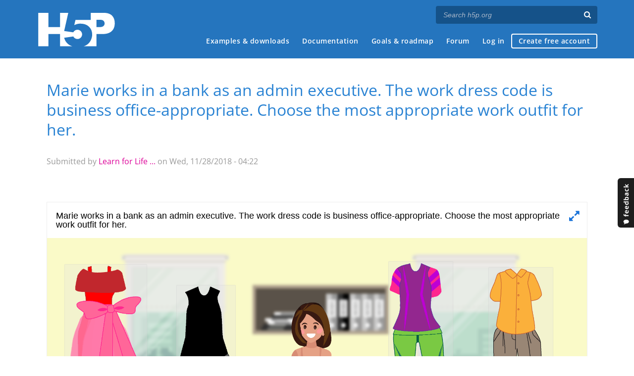

--- FILE ---
content_type: text/css
request_url: https://h5p.org/sites/default/files/css/css_m0ZVvm2ziUbPoC2OvyqvSmL6GJMcX7KuozD-xE6NOgU.css
body_size: 18424
content:
.h5p-image > img{display:block;width:100%;height:100%;}.h5p-image > .h5p-placeholder{background:url(/sites/default/files/h5p/libraries/H5P.Image-1.1/placeholder.svg);background-size:cover;}.h5p-image .h5p-image-tooltip{bottom:0;left:auto;right:0;transform:none;}
.ui-helper-hidden{display:none;}.ui-helper-hidden-accessible{border:0;clip:rect(0 0 0 0);height:1px;margin:-1px;overflow:hidden;padding:0;position:absolute;width:1px;}.ui-helper-reset{margin:0;padding:0;border:0;outline:0;line-height:1.3;text-decoration:none;font-size:100%;list-style:none;}.ui-helper-clearfix:before,.ui-helper-clearfix:after{content:"";display:table;border-collapse:collapse;}.ui-helper-clearfix:after{clear:both;}.ui-helper-zfix{width:100%;height:100%;top:0;left:0;position:absolute;opacity:0;-ms-filter:"alpha(opacity=0)";}.ui-front{z-index:100;}.ui-state-disabled{cursor:default !important;pointer-events:none;}.ui-icon{display:inline-block;vertical-align:middle;margin-top:-.25em;position:relative;text-indent:-99999px;overflow:hidden;background-repeat:no-repeat;}.ui-widget-icon-block{left:50%;margin-left:-8px;display:block;}.ui-widget-overlay{position:fixed;top:0;left:0;width:100%;height:100%;}.ui-accordion .ui-accordion-header{display:block;cursor:pointer;position:relative;margin:2px 0 0 0;padding:.5em .5em .5em .7em;font-size:100%;}.ui-accordion .ui-accordion-content{padding:1em 2.2em;border-top:0;overflow:auto;}.ui-autocomplete{position:absolute;top:0;left:0;cursor:default;}.ui-menu{list-style:none;padding:0;margin:0;display:block;outline:0;}.ui-menu .ui-menu{position:absolute;}.ui-menu .ui-menu-item{margin:0;cursor:pointer;list-style-image:url("[data-uri]");}.ui-menu .ui-menu-item-wrapper{position:relative;padding:3px 1em 3px .4em;}.ui-menu .ui-menu-divider{margin:5px 0;height:0;font-size:0;line-height:0;border-width:1px 0 0 0;}.ui-menu .ui-state-focus,.ui-menu .ui-state-active{margin:-1px;}.ui-menu-icons{position:relative;}.ui-menu-icons .ui-menu-item-wrapper{padding-left:2em;}.ui-menu .ui-icon{position:absolute;top:0;bottom:0;left:.2em;margin:auto 0;}.ui-menu .ui-menu-icon{left:auto;right:0;}.ui-button{padding:.4em 1em;display:inline-block;position:relative;line-height:normal;margin-right:.1em;cursor:pointer;vertical-align:middle;text-align:center;-webkit-user-select:none;-moz-user-select:none;-ms-user-select:none;user-select:none;overflow:visible;}.ui-button,.ui-button:link,.ui-button:visited,.ui-button:hover,.ui-button:active{text-decoration:none;}.ui-button-icon-only{width:2em;box-sizing:border-box;text-indent:-9999px;white-space:nowrap;}input.ui-button.ui-button-icon-only{text-indent:0;}.ui-button-icon-only .ui-icon{position:absolute;top:50%;left:50%;margin-top:-8px;margin-left:-8px;}.ui-button.ui-icon-notext .ui-icon{padding:0;width:2.1em;height:2.1em;text-indent:-9999px;white-space:nowrap;}input.ui-button.ui-icon-notext .ui-icon{width:auto;height:auto;text-indent:0;white-space:normal;padding:.4em 1em;}input.ui-button::-moz-focus-inner,button.ui-button::-moz-focus-inner{border:0;padding:0;}.ui-controlgroup{vertical-align:middle;display:inline-block;}.ui-controlgroup > .ui-controlgroup-item{float:left;margin-left:0;margin-right:0;}.ui-controlgroup > .ui-controlgroup-item:focus,.ui-controlgroup > .ui-controlgroup-item.ui-visual-focus{z-index:9999;}.ui-controlgroup-vertical > .ui-controlgroup-item{display:block;float:none;width:100%;margin-top:0;margin-bottom:0;text-align:left;}.ui-controlgroup-vertical .ui-controlgroup-item{box-sizing:border-box;}.ui-controlgroup .ui-controlgroup-label{padding:.4em 1em;}.ui-controlgroup .ui-controlgroup-label span{font-size:80%;}.ui-controlgroup-horizontal .ui-controlgroup-label + .ui-controlgroup-item{border-left:none;}.ui-controlgroup-vertical .ui-controlgroup-label + .ui-controlgroup-item{border-top:none;}.ui-controlgroup-horizontal .ui-controlgroup-label.ui-widget-content{border-right:none;}.ui-controlgroup-vertical .ui-controlgroup-label.ui-widget-content{border-bottom:none;}.ui-controlgroup-vertical .ui-spinner-input{width:75%;width:calc(100% - 2.4em);}.ui-controlgroup-vertical .ui-spinner .ui-spinner-up{border-top-style:solid;}.ui-checkboxradio-label .ui-icon-background{box-shadow:inset 1px 1px 1px #ccc;border-radius:.12em;border:none;}.ui-checkboxradio-radio-label .ui-icon-background{width:16px;height:16px;border-radius:1em;overflow:visible;border:none;}.ui-checkboxradio-radio-label.ui-checkboxradio-checked .ui-icon,.ui-checkboxradio-radio-label.ui-checkboxradio-checked:hover .ui-icon{background-image:none;width:8px;height:8px;border-width:4px;border-style:solid;}.ui-checkboxradio-disabled{pointer-events:none;}.ui-datepicker{width:17em;padding:.2em .2em 0;display:none;}.ui-datepicker .ui-datepicker-header{position:relative;padding:.2em 0;}.ui-datepicker .ui-datepicker-prev,.ui-datepicker .ui-datepicker-next{position:absolute;top:2px;width:1.8em;height:1.8em;}.ui-datepicker .ui-datepicker-prev-hover,.ui-datepicker .ui-datepicker-next-hover{top:1px;}.ui-datepicker .ui-datepicker-prev{left:2px;}.ui-datepicker .ui-datepicker-next{right:2px;}.ui-datepicker .ui-datepicker-prev-hover{left:1px;}.ui-datepicker .ui-datepicker-next-hover{right:1px;}.ui-datepicker .ui-datepicker-prev span,.ui-datepicker .ui-datepicker-next span{display:block;position:absolute;left:50%;margin-left:-8px;top:50%;margin-top:-8px;}.ui-datepicker .ui-datepicker-title{margin:0 2.3em;line-height:1.8em;text-align:center;}.ui-datepicker .ui-datepicker-title select{font-size:1em;margin:1px 0;}.ui-datepicker select.ui-datepicker-month,.ui-datepicker select.ui-datepicker-year{width:45%;}.ui-datepicker table{width:100%;font-size:.9em;border-collapse:collapse;margin:0 0 .4em;}.ui-datepicker th{padding:.7em .3em;text-align:center;font-weight:bold;border:0;}.ui-datepicker td{border:0;padding:1px;}.ui-datepicker td span,.ui-datepicker td a{display:block;padding:.2em;text-align:right;text-decoration:none;}.ui-datepicker .ui-datepicker-buttonpane{background-image:none;margin:.7em 0 0 0;padding:0 .2em;border-left:0;border-right:0;border-bottom:0;}.ui-datepicker .ui-datepicker-buttonpane button{float:right;margin:.5em .2em .4em;cursor:pointer;padding:.2em .6em .3em .6em;width:auto;overflow:visible;}.ui-datepicker .ui-datepicker-buttonpane button.ui-datepicker-current{float:left;}.ui-datepicker.ui-datepicker-multi{width:auto;}.ui-datepicker-multi .ui-datepicker-group{float:left;}.ui-datepicker-multi .ui-datepicker-group table{width:95%;margin:0 auto .4em;}.ui-datepicker-multi-2 .ui-datepicker-group{width:50%;}.ui-datepicker-multi-3 .ui-datepicker-group{width:33.3%;}.ui-datepicker-multi-4 .ui-datepicker-group{width:25%;}.ui-datepicker-multi .ui-datepicker-group-last .ui-datepicker-header,.ui-datepicker-multi .ui-datepicker-group-middle .ui-datepicker-header{border-left-width:0;}.ui-datepicker-multi .ui-datepicker-buttonpane{clear:left;}.ui-datepicker-row-break{clear:both;width:100%;font-size:0;}.ui-datepicker-rtl{direction:rtl;}.ui-datepicker-rtl .ui-datepicker-prev{right:2px;left:auto;}.ui-datepicker-rtl .ui-datepicker-next{left:2px;right:auto;}.ui-datepicker-rtl .ui-datepicker-prev:hover{right:1px;left:auto;}.ui-datepicker-rtl .ui-datepicker-next:hover{left:1px;right:auto;}.ui-datepicker-rtl .ui-datepicker-buttonpane{clear:right;}.ui-datepicker-rtl .ui-datepicker-buttonpane button{float:left;}.ui-datepicker-rtl .ui-datepicker-buttonpane button.ui-datepicker-current,.ui-datepicker-rtl .ui-datepicker-group{float:right;}.ui-datepicker-rtl .ui-datepicker-group-last .ui-datepicker-header,.ui-datepicker-rtl .ui-datepicker-group-middle .ui-datepicker-header{border-right-width:0;border-left-width:1px;}.ui-datepicker .ui-icon{display:block;text-indent:-99999px;overflow:hidden;background-repeat:no-repeat;left:.5em;top:.3em;}.ui-dialog{position:absolute;top:0;left:0;padding:.2em;outline:0;}.ui-dialog .ui-dialog-titlebar{padding:.4em 1em;position:relative;}.ui-dialog .ui-dialog-title{float:left;margin:.1em 0;white-space:nowrap;width:90%;overflow:hidden;text-overflow:ellipsis;}.ui-dialog .ui-dialog-titlebar-close{position:absolute;right:.3em;top:50%;width:20px;margin:-10px 0 0 0;padding:1px;height:20px;}.ui-dialog .ui-dialog-content{position:relative;border:0;padding:.5em 1em;background:none;overflow:auto;}.ui-dialog .ui-dialog-buttonpane{text-align:left;border-width:1px 0 0 0;background-image:none;margin-top:.5em;padding:.3em 1em .5em .4em;}.ui-dialog .ui-dialog-buttonpane .ui-dialog-buttonset{float:right;}.ui-dialog .ui-dialog-buttonpane button{margin:.5em .4em .5em 0;cursor:pointer;}.ui-dialog .ui-resizable-n{height:2px;top:0;}.ui-dialog .ui-resizable-e{width:2px;right:0;}.ui-dialog .ui-resizable-s{height:2px;bottom:0;}.ui-dialog .ui-resizable-w{width:2px;left:0;}.ui-dialog .ui-resizable-se,.ui-dialog .ui-resizable-sw,.ui-dialog .ui-resizable-ne,.ui-dialog .ui-resizable-nw{width:7px;height:7px;}.ui-dialog .ui-resizable-se{right:0;bottom:0;}.ui-dialog .ui-resizable-sw{left:0;bottom:0;}.ui-dialog .ui-resizable-ne{right:0;top:0;}.ui-dialog .ui-resizable-nw{left:0;top:0;}.ui-draggable .ui-dialog-titlebar{cursor:move;}.ui-draggable-handle{-ms-touch-action:none;touch-action:none;}.ui-resizable{position:relative;}.ui-resizable-handle{position:absolute;font-size:0.1px;display:block;-ms-touch-action:none;touch-action:none;}.ui-resizable-disabled .ui-resizable-handle,.ui-resizable-autohide .ui-resizable-handle{display:none;}.ui-resizable-n{cursor:n-resize;height:7px;width:100%;top:-5px;left:0;}.ui-resizable-s{cursor:s-resize;height:7px;width:100%;bottom:-5px;left:0;}.ui-resizable-e{cursor:e-resize;width:7px;right:-5px;top:0;height:100%;}.ui-resizable-w{cursor:w-resize;width:7px;left:-5px;top:0;height:100%;}.ui-resizable-se{cursor:se-resize;width:12px;height:12px;right:1px;bottom:1px;}.ui-resizable-sw{cursor:sw-resize;width:9px;height:9px;left:-5px;bottom:-5px;}.ui-resizable-nw{cursor:nw-resize;width:9px;height:9px;left:-5px;top:-5px;}.ui-resizable-ne{cursor:ne-resize;width:9px;height:9px;right:-5px;top:-5px;}.ui-progressbar{height:2em;text-align:left;overflow:hidden;}.ui-progressbar .ui-progressbar-value{margin:-1px;height:100%;}.ui-progressbar .ui-progressbar-overlay{background:url("[data-uri]");height:100%;-ms-filter:"alpha(opacity=25)";opacity:0.25;}.ui-progressbar-indeterminate .ui-progressbar-value{background-image:none;}.ui-selectable{-ms-touch-action:none;touch-action:none;}.ui-selectable-helper{position:absolute;z-index:100;border:1px dotted black;}.ui-selectmenu-menu{padding:0;margin:0;position:absolute;top:0;left:0;display:none;}.ui-selectmenu-menu .ui-menu{overflow:auto;overflow-x:hidden;padding-bottom:1px;}.ui-selectmenu-menu .ui-menu .ui-selectmenu-optgroup{font-size:1em;font-weight:bold;line-height:1.5;padding:2px 0.4em;margin:0.5em 0 0 0;height:auto;border:0;}.ui-selectmenu-open{display:block;}.ui-selectmenu-text{display:block;margin-right:20px;overflow:hidden;text-overflow:ellipsis;}.ui-selectmenu-button.ui-button{text-align:left;white-space:nowrap;width:14em;}.ui-selectmenu-icon.ui-icon{float:right;margin-top:0;}.ui-slider{position:relative;text-align:left;}.ui-slider .ui-slider-handle{position:absolute;z-index:2;width:1.2em;height:1.2em;cursor:pointer;-ms-touch-action:none;touch-action:none;}.ui-slider .ui-slider-range{position:absolute;z-index:1;font-size:.7em;display:block;border:0;background-position:0 0;}.ui-slider.ui-state-disabled .ui-slider-handle,.ui-slider.ui-state-disabled .ui-slider-range{filter:inherit;}.ui-slider-horizontal{height:.8em;}.ui-slider-horizontal .ui-slider-handle{top:-.3em;margin-left:-.6em;}.ui-slider-horizontal .ui-slider-range{top:0;height:100%;}.ui-slider-horizontal .ui-slider-range-min{left:0;}.ui-slider-horizontal .ui-slider-range-max{right:0;}.ui-slider-vertical{width:.8em;height:100px;}.ui-slider-vertical .ui-slider-handle{left:-.3em;margin-left:0;margin-bottom:-.6em;}.ui-slider-vertical .ui-slider-range{left:0;width:100%;}.ui-slider-vertical .ui-slider-range-min{bottom:0;}.ui-slider-vertical .ui-slider-range-max{top:0;}.ui-sortable-handle{-ms-touch-action:none;touch-action:none;}.ui-spinner{position:relative;display:inline-block;overflow:hidden;padding:0;vertical-align:middle;}.ui-spinner-input{border:none;background:none;color:inherit;padding:.222em 0;margin:.2em 0;vertical-align:middle;margin-left:.4em;margin-right:2em;}.ui-spinner-button{width:1.6em;height:50%;font-size:.5em;padding:0;margin:0;text-align:center;position:absolute;cursor:default;display:block;overflow:hidden;right:0;}.ui-spinner a.ui-spinner-button{border-top-style:none;border-bottom-style:none;border-right-style:none;}.ui-spinner-up{top:0;}.ui-spinner-down{bottom:0;}.ui-tabs{position:relative;padding:.2em;}.ui-tabs .ui-tabs-nav{margin:0;padding:.2em .2em 0;}.ui-tabs .ui-tabs-nav li{list-style:none;float:left;position:relative;top:0;margin:1px .2em 0 0;border-bottom-width:0;padding:0;white-space:nowrap;}.ui-tabs .ui-tabs-nav .ui-tabs-anchor{float:left;padding:.5em 1em;text-decoration:none;}.ui-tabs .ui-tabs-nav li.ui-tabs-active{margin-bottom:-1px;padding-bottom:1px;}.ui-tabs .ui-tabs-nav li.ui-tabs-active .ui-tabs-anchor,.ui-tabs .ui-tabs-nav li.ui-state-disabled .ui-tabs-anchor,.ui-tabs .ui-tabs-nav li.ui-tabs-loading .ui-tabs-anchor{cursor:text;}.ui-tabs-collapsible .ui-tabs-nav li.ui-tabs-active .ui-tabs-anchor{cursor:pointer;}.ui-tabs .ui-tabs-panel{display:block;border-width:0;padding:1em 1.4em;background:none;}.ui-tooltip{padding:8px;position:absolute;z-index:9999;max-width:300px;}body .ui-tooltip{border-width:2px;}.ui-widget{font-family:Arial,Helvetica,sans-serif;font-size:1em;}.ui-widget .ui-widget{font-size:1em;}.ui-widget input,.ui-widget select,.ui-widget textarea,.ui-widget button{font-family:Arial,Helvetica,sans-serif;font-size:1em;}.ui-widget.ui-widget-content{border:1px solid #c5c5c5;}.ui-widget-content{border:1px solid #dddddd;background:#ffffff;color:#333333;}.ui-widget-content a{color:#333333;}.ui-widget-header{border:1px solid #dddddd;background:#e9e9e9;color:#333333;font-weight:bold;}.ui-widget-header a{color:#333333;}.ui-state-default,.ui-widget-content .ui-state-default,.ui-widget-header .ui-state-default,.ui-button,html .ui-button.ui-state-disabled:hover,html .ui-button.ui-state-disabled:active{border:1px solid #c5c5c5;background:#f6f6f6;font-weight:normal;color:#454545;}.ui-state-default a,.ui-state-default a:link,.ui-state-default a:visited,a.ui-button,a:link.ui-button,a:visited.ui-button,.ui-button{color:#454545;text-decoration:none;}.ui-state-hover,.ui-widget-content .ui-state-hover,.ui-widget-header .ui-state-hover,.ui-state-focus,.ui-widget-content .ui-state-focus,.ui-widget-header .ui-state-focus,.ui-button:hover,.ui-button:focus{border:1px solid #cccccc;background:#ededed;font-weight:normal;color:#2b2b2b;}.ui-state-hover a,.ui-state-hover a:hover,.ui-state-hover a:link,.ui-state-hover a:visited,.ui-state-focus a,.ui-state-focus a:hover,.ui-state-focus a:link,.ui-state-focus a:visited,a.ui-button:hover,a.ui-button:focus{color:#2b2b2b;text-decoration:none;}.ui-visual-focus{box-shadow:0 0 3px 1px rgb(94,158,214);}.ui-state-active,.ui-widget-content .ui-state-active,.ui-widget-header .ui-state-active,a.ui-button:active,.ui-button:active,.ui-button.ui-state-active:hover{border:1px solid #003eff;background:#007fff;font-weight:normal;color:#ffffff;}.ui-icon-background,.ui-state-active .ui-icon-background{border:#003eff;background-color:#ffffff;}.ui-state-active a,.ui-state-active a:link,.ui-state-active a:visited{color:#ffffff;text-decoration:none;}.ui-state-highlight,.ui-widget-content .ui-state-highlight,.ui-widget-header .ui-state-highlight{border:1px solid #dad55e;background:#fffa90;color:#777620;}.ui-state-checked{border:1px solid #dad55e;background:#fffa90;}.ui-state-highlight a,.ui-widget-content .ui-state-highlight a,.ui-widget-header .ui-state-highlight a{color:#777620;}.ui-state-error,.ui-widget-content .ui-state-error,.ui-widget-header .ui-state-error{border:1px solid #f1a899;background:#fddfdf;color:#5f3f3f;}.ui-state-error a,.ui-widget-content .ui-state-error a,.ui-widget-header .ui-state-error a{color:#5f3f3f;}.ui-state-error-text,.ui-widget-content .ui-state-error-text,.ui-widget-header .ui-state-error-text{color:#5f3f3f;}.ui-priority-primary,.ui-widget-content .ui-priority-primary,.ui-widget-header .ui-priority-primary{font-weight:bold;}.ui-priority-secondary,.ui-widget-content .ui-priority-secondary,.ui-widget-header .ui-priority-secondary{opacity:.7;-ms-filter:"alpha(opacity=70)";font-weight:normal;}.ui-state-disabled,.ui-widget-content .ui-state-disabled,.ui-widget-header .ui-state-disabled{opacity:.35;-ms-filter:"alpha(opacity=35)";background-image:none;}.ui-state-disabled .ui-icon{-ms-filter:"alpha(opacity=35)";}.ui-icon{width:16px;height:16px;}.ui-icon,.ui-widget-content .ui-icon{background-image:url(/sites/default/files/h5p/libraries/jQuery.ui-1.10/images/ui-icons_444444_256x240.png);}.ui-widget-header .ui-icon{background-image:url(/sites/default/files/h5p/libraries/jQuery.ui-1.10/images/ui-icons_444444_256x240.png);}.ui-state-hover .ui-icon,.ui-state-focus .ui-icon,.ui-button:hover .ui-icon,.ui-button:focus .ui-icon{background-image:url(/sites/default/files/h5p/libraries/jQuery.ui-1.10/images/ui-icons_555555_256x240.png);}.ui-state-active .ui-icon,.ui-button:active .ui-icon{background-image:url(/sites/default/files/h5p/libraries/jQuery.ui-1.10/images/ui-icons_ffffff_256x240.png);}.ui-state-highlight .ui-icon,.ui-button .ui-state-highlight.ui-icon{background-image:url(/sites/default/files/h5p/libraries/jQuery.ui-1.10/images/ui-icons_777620_256x240.png);}.ui-state-error .ui-icon,.ui-state-error-text .ui-icon{background-image:url(/sites/default/files/h5p/libraries/jQuery.ui-1.10/images/ui-icons_cc0000_256x240.png);}.ui-button .ui-icon{background-image:url(/sites/default/files/h5p/libraries/jQuery.ui-1.10/images/ui-icons_777777_256x240.png);}.ui-icon-blank.ui-icon-blank.ui-icon-blank{background-image:none;}.ui-icon-caret-1-n{background-position:0 0;}.ui-icon-caret-1-ne{background-position:-16px 0;}.ui-icon-caret-1-e{background-position:-32px 0;}.ui-icon-caret-1-se{background-position:-48px 0;}.ui-icon-caret-1-s{background-position:-65px 0;}.ui-icon-caret-1-sw{background-position:-80px 0;}.ui-icon-caret-1-w{background-position:-96px 0;}.ui-icon-caret-1-nw{background-position:-112px 0;}.ui-icon-caret-2-n-s{background-position:-128px 0;}.ui-icon-caret-2-e-w{background-position:-144px 0;}.ui-icon-triangle-1-n{background-position:0 -16px;}.ui-icon-triangle-1-ne{background-position:-16px -16px;}.ui-icon-triangle-1-e{background-position:-32px -16px;}.ui-icon-triangle-1-se{background-position:-48px -16px;}.ui-icon-triangle-1-s{background-position:-65px -16px;}.ui-icon-triangle-1-sw{background-position:-80px -16px;}.ui-icon-triangle-1-w{background-position:-96px -16px;}.ui-icon-triangle-1-nw{background-position:-112px -16px;}.ui-icon-triangle-2-n-s{background-position:-128px -16px;}.ui-icon-triangle-2-e-w{background-position:-144px -16px;}.ui-icon-arrow-1-n{background-position:0 -32px;}.ui-icon-arrow-1-ne{background-position:-16px -32px;}.ui-icon-arrow-1-e{background-position:-32px -32px;}.ui-icon-arrow-1-se{background-position:-48px -32px;}.ui-icon-arrow-1-s{background-position:-65px -32px;}.ui-icon-arrow-1-sw{background-position:-80px -32px;}.ui-icon-arrow-1-w{background-position:-96px -32px;}.ui-icon-arrow-1-nw{background-position:-112px -32px;}.ui-icon-arrow-2-n-s{background-position:-128px -32px;}.ui-icon-arrow-2-ne-sw{background-position:-144px -32px;}.ui-icon-arrow-2-e-w{background-position:-160px -32px;}.ui-icon-arrow-2-se-nw{background-position:-176px -32px;}.ui-icon-arrowstop-1-n{background-position:-192px -32px;}.ui-icon-arrowstop-1-e{background-position:-208px -32px;}.ui-icon-arrowstop-1-s{background-position:-224px -32px;}.ui-icon-arrowstop-1-w{background-position:-240px -32px;}.ui-icon-arrowthick-1-n{background-position:1px -48px;}.ui-icon-arrowthick-1-ne{background-position:-16px -48px;}.ui-icon-arrowthick-1-e{background-position:-32px -48px;}.ui-icon-arrowthick-1-se{background-position:-48px -48px;}.ui-icon-arrowthick-1-s{background-position:-64px -48px;}.ui-icon-arrowthick-1-sw{background-position:-80px -48px;}.ui-icon-arrowthick-1-w{background-position:-96px -48px;}.ui-icon-arrowthick-1-nw{background-position:-112px -48px;}.ui-icon-arrowthick-2-n-s{background-position:-128px -48px;}.ui-icon-arrowthick-2-ne-sw{background-position:-144px -48px;}.ui-icon-arrowthick-2-e-w{background-position:-160px -48px;}.ui-icon-arrowthick-2-se-nw{background-position:-176px -48px;}.ui-icon-arrowthickstop-1-n{background-position:-192px -48px;}.ui-icon-arrowthickstop-1-e{background-position:-208px -48px;}.ui-icon-arrowthickstop-1-s{background-position:-224px -48px;}.ui-icon-arrowthickstop-1-w{background-position:-240px -48px;}.ui-icon-arrowreturnthick-1-w{background-position:0 -64px;}.ui-icon-arrowreturnthick-1-n{background-position:-16px -64px;}.ui-icon-arrowreturnthick-1-e{background-position:-32px -64px;}.ui-icon-arrowreturnthick-1-s{background-position:-48px -64px;}.ui-icon-arrowreturn-1-w{background-position:-64px -64px;}.ui-icon-arrowreturn-1-n{background-position:-80px -64px;}.ui-icon-arrowreturn-1-e{background-position:-96px -64px;}.ui-icon-arrowreturn-1-s{background-position:-112px -64px;}.ui-icon-arrowrefresh-1-w{background-position:-128px -64px;}.ui-icon-arrowrefresh-1-n{background-position:-144px -64px;}.ui-icon-arrowrefresh-1-e{background-position:-160px -64px;}.ui-icon-arrowrefresh-1-s{background-position:-176px -64px;}.ui-icon-arrow-4{background-position:0 -80px;}.ui-icon-arrow-4-diag{background-position:-16px -80px;}.ui-icon-extlink{background-position:-32px -80px;}.ui-icon-newwin{background-position:-48px -80px;}.ui-icon-refresh{background-position:-64px -80px;}.ui-icon-shuffle{background-position:-80px -80px;}.ui-icon-transfer-e-w{background-position:-96px -80px;}.ui-icon-transferthick-e-w{background-position:-112px -80px;}.ui-icon-folder-collapsed{background-position:0 -96px;}.ui-icon-folder-open{background-position:-16px -96px;}.ui-icon-document{background-position:-32px -96px;}.ui-icon-document-b{background-position:-48px -96px;}.ui-icon-note{background-position:-64px -96px;}.ui-icon-mail-closed{background-position:-80px -96px;}.ui-icon-mail-open{background-position:-96px -96px;}.ui-icon-suitcase{background-position:-112px -96px;}.ui-icon-comment{background-position:-128px -96px;}.ui-icon-person{background-position:-144px -96px;}.ui-icon-print{background-position:-160px -96px;}.ui-icon-trash{background-position:-176px -96px;}.ui-icon-locked{background-position:-192px -96px;}.ui-icon-unlocked{background-position:-208px -96px;}.ui-icon-bookmark{background-position:-224px -96px;}.ui-icon-tag{background-position:-240px -96px;}.ui-icon-home{background-position:0 -112px;}.ui-icon-flag{background-position:-16px -112px;}.ui-icon-calendar{background-position:-32px -112px;}.ui-icon-cart{background-position:-48px -112px;}.ui-icon-pencil{background-position:-64px -112px;}.ui-icon-clock{background-position:-80px -112px;}.ui-icon-disk{background-position:-96px -112px;}.ui-icon-calculator{background-position:-112px -112px;}.ui-icon-zoomin{background-position:-128px -112px;}.ui-icon-zoomout{background-position:-144px -112px;}.ui-icon-search{background-position:-160px -112px;}.ui-icon-wrench{background-position:-176px -112px;}.ui-icon-gear{background-position:-192px -112px;}.ui-icon-heart{background-position:-208px -112px;}.ui-icon-star{background-position:-224px -112px;}.ui-icon-link{background-position:-240px -112px;}.ui-icon-cancel{background-position:0 -128px;}.ui-icon-plus{background-position:-16px -128px;}.ui-icon-plusthick{background-position:-32px -128px;}.ui-icon-minus{background-position:-48px -128px;}.ui-icon-minusthick{background-position:-64px -128px;}.ui-icon-close{background-position:-80px -128px;}.ui-icon-closethick{background-position:-96px -128px;}.ui-icon-key{background-position:-112px -128px;}.ui-icon-lightbulb{background-position:-128px -128px;}.ui-icon-scissors{background-position:-144px -128px;}.ui-icon-clipboard{background-position:-160px -128px;}.ui-icon-copy{background-position:-176px -128px;}.ui-icon-contact{background-position:-192px -128px;}.ui-icon-image{background-position:-208px -128px;}.ui-icon-video{background-position:-224px -128px;}.ui-icon-script{background-position:-240px -128px;}.ui-icon-alert{background-position:0 -144px;}.ui-icon-info{background-position:-16px -144px;}.ui-icon-notice{background-position:-32px -144px;}.ui-icon-help{background-position:-48px -144px;}.ui-icon-check{background-position:-64px -144px;}.ui-icon-bullet{background-position:-80px -144px;}.ui-icon-radio-on{background-position:-96px -144px;}.ui-icon-radio-off{background-position:-112px -144px;}.ui-icon-pin-w{background-position:-128px -144px;}.ui-icon-pin-s{background-position:-144px -144px;}.ui-icon-play{background-position:0 -160px;}.ui-icon-pause{background-position:-16px -160px;}.ui-icon-seek-next{background-position:-32px -160px;}.ui-icon-seek-prev{background-position:-48px -160px;}.ui-icon-seek-end{background-position:-64px -160px;}.ui-icon-seek-start{background-position:-80px -160px;}.ui-icon-seek-first{background-position:-80px -160px;}.ui-icon-stop{background-position:-96px -160px;}.ui-icon-eject{background-position:-112px -160px;}.ui-icon-volume-off{background-position:-128px -160px;}.ui-icon-volume-on{background-position:-144px -160px;}.ui-icon-power{background-position:0 -176px;}.ui-icon-signal-diag{background-position:-16px -176px;}.ui-icon-signal{background-position:-32px -176px;}.ui-icon-battery-0{background-position:-48px -176px;}.ui-icon-battery-1{background-position:-64px -176px;}.ui-icon-battery-2{background-position:-80px -176px;}.ui-icon-battery-3{background-position:-96px -176px;}.ui-icon-circle-plus{background-position:0 -192px;}.ui-icon-circle-minus{background-position:-16px -192px;}.ui-icon-circle-close{background-position:-32px -192px;}.ui-icon-circle-triangle-e{background-position:-48px -192px;}.ui-icon-circle-triangle-s{background-position:-64px -192px;}.ui-icon-circle-triangle-w{background-position:-80px -192px;}.ui-icon-circle-triangle-n{background-position:-96px -192px;}.ui-icon-circle-arrow-e{background-position:-112px -192px;}.ui-icon-circle-arrow-s{background-position:-128px -192px;}.ui-icon-circle-arrow-w{background-position:-144px -192px;}.ui-icon-circle-arrow-n{background-position:-160px -192px;}.ui-icon-circle-zoomin{background-position:-176px -192px;}.ui-icon-circle-zoomout{background-position:-192px -192px;}.ui-icon-circle-check{background-position:-208px -192px;}.ui-icon-circlesmall-plus{background-position:0 -208px;}.ui-icon-circlesmall-minus{background-position:-16px -208px;}.ui-icon-circlesmall-close{background-position:-32px -208px;}.ui-icon-squaresmall-plus{background-position:-48px -208px;}.ui-icon-squaresmall-minus{background-position:-64px -208px;}.ui-icon-squaresmall-close{background-position:-80px -208px;}.ui-icon-grip-dotted-vertical{background-position:0 -224px;}.ui-icon-grip-dotted-horizontal{background-position:-16px -224px;}.ui-icon-grip-solid-vertical{background-position:-32px -224px;}.ui-icon-grip-solid-horizontal{background-position:-48px -224px;}.ui-icon-gripsmall-diagonal-se{background-position:-64px -224px;}.ui-icon-grip-diagonal-se{background-position:-80px -224px;}.ui-corner-all,.ui-corner-top,.ui-corner-left,.ui-corner-tl{border-top-left-radius:3px;}.ui-corner-all,.ui-corner-top,.ui-corner-right,.ui-corner-tr{border-top-right-radius:3px;}.ui-corner-all,.ui-corner-bottom,.ui-corner-left,.ui-corner-bl{border-bottom-left-radius:3px;}.ui-corner-all,.ui-corner-bottom,.ui-corner-right,.ui-corner-br{border-bottom-right-radius:3px;}.ui-widget-overlay{background:#aaaaaa;opacity:.003;-ms-filter:Alpha(Opacity=.3);}.ui-widget-shadow{-webkit-box-shadow:0px 0px 5px #666666;box-shadow:0px 0px 5px #666666;}
@font-face{font-family:'H5PFontAwesome4';src:url(/sites/default/files/h5p/libraries/FontAwesome-4.5/fontawesome-webfont.eot?v=4.5.0);src:url(/sites/default/files/h5p/libraries/FontAwesome-4.5/fontawesome-webfont.eot?#iefix&v=4.5.0) format('embedded-opentype'),url(/sites/default/files/h5p/libraries/FontAwesome-4.5/fontawesome-webfont.woff2?v=4.5.0) format('woff2'),url(/sites/default/files/h5p/libraries/FontAwesome-4.5/fontawesome-webfont.woff?v=4.5.0) format('woff'),url(/sites/default/files/h5p/libraries/FontAwesome-4.5/fontawesome-webfont.ttf?v=4.5.0) format('truetype'),url(/sites/default/files/h5p/libraries/FontAwesome-4.5/fontawesome-webfont.svg?v=4.5.0#fontawesomeregular) format('svg');font-weight:normal;font-style:normal}.fa{display:inline-block;font:normal normal normal 14px/1 H5PFontAwesome4;font-size:inherit;text-rendering:auto;-webkit-font-smoothing:antialiased;-moz-osx-font-smoothing:grayscale}.fa-lg{font-size:1.33333333em;line-height:.75em;vertical-align:-15%}.fa-2x{font-size:2em}.fa-3x{font-size:3em}.fa-4x{font-size:4em}.fa-5x{font-size:5em}.fa-fw{width:1.28571429em;text-align:center}.fa-ul{padding-left:0;margin-left:2.14285714em;list-style-type:none}.fa-ul>li{position:relative}.fa-li{position:absolute;left:-2.14285714em;width:2.14285714em;top:.14285714em;text-align:center}.fa-li.fa-lg{left:-1.85714286em}.fa-border{padding:.2em .25em .15em;border:solid .08em #eee;border-radius:.1em}.fa-pull-left{float:left}.fa-pull-right{float:right}.fa.fa-pull-left{margin-right:.3em}.fa.fa-pull-right{margin-left:.3em}.pull-right{float:right}.pull-left{float:left}.fa.pull-left{margin-right:.3em}.fa.pull-right{margin-left:.3em}.fa-spin{-webkit-animation:fa-spin 2s infinite linear;animation:fa-spin 2s infinite linear}.fa-pulse{-webkit-animation:fa-spin 1s infinite steps(8);animation:fa-spin 1s infinite steps(8)}@-webkit-keyframes fa-spin{0%{-webkit-transform:rotate(0deg);transform:rotate(0deg)}100%{-webkit-transform:rotate(359deg);transform:rotate(359deg)}}@keyframes fa-spin{0%{-webkit-transform:rotate(0deg);transform:rotate(0deg)}100%{-webkit-transform:rotate(359deg);transform:rotate(359deg)}}.fa-rotate-90{filter:progid:DXImageTransform.Microsoft.BasicImage(rotation=1);-webkit-transform:rotate(90deg);-ms-transform:rotate(90deg);transform:rotate(90deg)}.fa-rotate-180{filter:progid:DXImageTransform.Microsoft.BasicImage(rotation=2);-webkit-transform:rotate(180deg);-ms-transform:rotate(180deg);transform:rotate(180deg)}.fa-rotate-270{filter:progid:DXImageTransform.Microsoft.BasicImage(rotation=3);-webkit-transform:rotate(270deg);-ms-transform:rotate(270deg);transform:rotate(270deg)}.fa-flip-horizontal{filter:progid:DXImageTransform.Microsoft.BasicImage(rotation=0,mirror=1);-webkit-transform:scale(-1,1);-ms-transform:scale(-1,1);transform:scale(-1,1)}.fa-flip-vertical{filter:progid:DXImageTransform.Microsoft.BasicImage(rotation=2,mirror=1);-webkit-transform:scale(1,-1);-ms-transform:scale(1,-1);transform:scale(1,-1)}:root .fa-rotate-90,:root .fa-rotate-180,:root .fa-rotate-270,:root .fa-flip-horizontal,:root .fa-flip-vertical{filter:none}.fa-stack{position:relative;display:inline-block;width:2em;height:2em;line-height:2em;vertical-align:middle}.fa-stack-1x,.fa-stack-2x{position:absolute;left:0;width:100%;text-align:center}.fa-stack-1x{line-height:inherit}.fa-stack-2x{font-size:2em}.fa-inverse{color:#fff}.fa-glass:before{content:"\f000"}.fa-music:before{content:"\f001"}.fa-search:before{content:"\f002"}.fa-envelope-o:before{content:"\f003"}.fa-heart:before{content:"\f004"}.fa-star:before{content:"\f005"}.fa-star-o:before{content:"\f006"}.fa-user:before{content:"\f007"}.fa-film:before{content:"\f008"}.fa-th-large:before{content:"\f009"}.fa-th:before{content:"\f00a"}.fa-th-list:before{content:"\f00b"}.fa-check:before{content:"\f00c"}.fa-remove:before,.fa-close:before,.fa-times:before{content:"\f00d"}.fa-search-plus:before{content:"\f00e"}.fa-search-minus:before{content:"\f010"}.fa-power-off:before{content:"\f011"}.fa-signal:before{content:"\f012"}.fa-gear:before,.fa-cog:before{content:"\f013"}.fa-trash-o:before{content:"\f014"}.fa-home:before{content:"\f015"}.fa-file-o:before{content:"\f016"}.fa-clock-o:before{content:"\f017"}.fa-road:before{content:"\f018"}.fa-download:before{content:"\f019"}.fa-arrow-circle-o-down:before{content:"\f01a"}.fa-arrow-circle-o-up:before{content:"\f01b"}.fa-inbox:before{content:"\f01c"}.fa-play-circle-o:before{content:"\f01d"}.fa-rotate-right:before,.fa-repeat:before{content:"\f01e"}.fa-refresh:before{content:"\f021"}.fa-list-alt:before{content:"\f022"}.fa-lock:before{content:"\f023"}.fa-flag:before{content:"\f024"}.fa-headphones:before{content:"\f025"}.fa-volume-off:before{content:"\f026"}.fa-volume-down:before{content:"\f027"}.fa-volume-up:before{content:"\f028"}.fa-qrcode:before{content:"\f029"}.fa-barcode:before{content:"\f02a"}.fa-tag:before{content:"\f02b"}.fa-tags:before{content:"\f02c"}.fa-book:before{content:"\f02d"}.fa-bookmark:before{content:"\f02e"}.fa-print:before{content:"\f02f"}.fa-camera:before{content:"\f030"}.fa-font:before{content:"\f031"}.fa-bold:before{content:"\f032"}.fa-italic:before{content:"\f033"}.fa-text-height:before{content:"\f034"}.fa-text-width:before{content:"\f035"}.fa-align-left:before{content:"\f036"}.fa-align-center:before{content:"\f037"}.fa-align-right:before{content:"\f038"}.fa-align-justify:before{content:"\f039"}.fa-list:before{content:"\f03a"}.fa-dedent:before,.fa-outdent:before{content:"\f03b"}.fa-indent:before{content:"\f03c"}.fa-video-camera:before{content:"\f03d"}.fa-photo:before,.fa-image:before,.fa-picture-o:before{content:"\f03e"}.fa-pencil:before{content:"\f040"}.fa-map-marker:before{content:"\f041"}.fa-adjust:before{content:"\f042"}.fa-tint:before{content:"\f043"}.fa-edit:before,.fa-pencil-square-o:before{content:"\f044"}.fa-share-square-o:before{content:"\f045"}.fa-check-square-o:before{content:"\f046"}.fa-arrows:before{content:"\f047"}.fa-step-backward:before{content:"\f048"}.fa-fast-backward:before{content:"\f049"}.fa-backward:before{content:"\f04a"}.fa-play:before{content:"\f04b"}.fa-pause:before{content:"\f04c"}.fa-stop:before{content:"\f04d"}.fa-forward:before{content:"\f04e"}.fa-fast-forward:before{content:"\f050"}.fa-step-forward:before{content:"\f051"}.fa-eject:before{content:"\f052"}.fa-chevron-left:before{content:"\f053"}.fa-chevron-right:before{content:"\f054"}.fa-plus-circle:before{content:"\f055"}.fa-minus-circle:before{content:"\f056"}.fa-times-circle:before{content:"\f057"}.fa-check-circle:before{content:"\f058"}.fa-question-circle:before{content:"\f059"}.fa-info-circle:before{content:"\f05a"}.fa-crosshairs:before{content:"\f05b"}.fa-times-circle-o:before{content:"\f05c"}.fa-check-circle-o:before{content:"\f05d"}.fa-ban:before{content:"\f05e"}.fa-arrow-left:before{content:"\f060"}.fa-arrow-right:before{content:"\f061"}.fa-arrow-up:before{content:"\f062"}.fa-arrow-down:before{content:"\f063"}.fa-mail-forward:before,.fa-share:before{content:"\f064"}.fa-expand:before{content:"\f065"}.fa-compress:before{content:"\f066"}.fa-plus:before{content:"\f067"}.fa-minus:before{content:"\f068"}.fa-asterisk:before{content:"\f069"}.fa-exclamation-circle:before{content:"\f06a"}.fa-gift:before{content:"\f06b"}.fa-leaf:before{content:"\f06c"}.fa-fire:before{content:"\f06d"}.fa-eye:before{content:"\f06e"}.fa-eye-slash:before{content:"\f070"}.fa-warning:before,.fa-exclamation-triangle:before{content:"\f071"}.fa-plane:before{content:"\f072"}.fa-calendar:before{content:"\f073"}.fa-random:before{content:"\f074"}.fa-comment:before{content:"\f075"}.fa-magnet:before{content:"\f076"}.fa-chevron-up:before{content:"\f077"}.fa-chevron-down:before{content:"\f078"}.fa-retweet:before{content:"\f079"}.fa-shopping-cart:before{content:"\f07a"}.fa-folder:before{content:"\f07b"}.fa-folder-open:before{content:"\f07c"}.fa-arrows-v:before{content:"\f07d"}.fa-arrows-h:before{content:"\f07e"}.fa-bar-chart-o:before,.fa-bar-chart:before{content:"\f080"}.fa-twitter-square:before{content:"\f081"}.fa-facebook-square:before{content:"\f082"}.fa-camera-retro:before{content:"\f083"}.fa-key:before{content:"\f084"}.fa-gears:before,.fa-cogs:before{content:"\f085"}.fa-comments:before{content:"\f086"}.fa-thumbs-o-up:before{content:"\f087"}.fa-thumbs-o-down:before{content:"\f088"}.fa-star-half:before{content:"\f089"}.fa-heart-o:before{content:"\f08a"}.fa-sign-out:before{content:"\f08b"}.fa-linkedin-square:before{content:"\f08c"}.fa-thumb-tack:before{content:"\f08d"}.fa-external-link:before{content:"\f08e"}.fa-sign-in:before{content:"\f090"}.fa-trophy:before{content:"\f091"}.fa-github-square:before{content:"\f092"}.fa-upload:before{content:"\f093"}.fa-lemon-o:before{content:"\f094"}.fa-phone:before{content:"\f095"}.fa-square-o:before{content:"\f096"}.fa-bookmark-o:before{content:"\f097"}.fa-phone-square:before{content:"\f098"}.fa-twitter:before{content:"\f099"}.fa-facebook-f:before,.fa-facebook:before{content:"\f09a"}.fa-github:before{content:"\f09b"}.fa-unlock:before{content:"\f09c"}.fa-credit-card:before{content:"\f09d"}.fa-feed:before,.fa-rss:before{content:"\f09e"}.fa-hdd-o:before{content:"\f0a0"}.fa-bullhorn:before{content:"\f0a1"}.fa-bell:before{content:"\f0f3"}.fa-certificate:before{content:"\f0a3"}.fa-hand-o-right:before{content:"\f0a4"}.fa-hand-o-left:before{content:"\f0a5"}.fa-hand-o-up:before{content:"\f0a6"}.fa-hand-o-down:before{content:"\f0a7"}.fa-arrow-circle-left:before{content:"\f0a8"}.fa-arrow-circle-right:before{content:"\f0a9"}.fa-arrow-circle-up:before{content:"\f0aa"}.fa-arrow-circle-down:before{content:"\f0ab"}.fa-globe:before{content:"\f0ac"}.fa-wrench:before{content:"\f0ad"}.fa-tasks:before{content:"\f0ae"}.fa-filter:before{content:"\f0b0"}.fa-briefcase:before{content:"\f0b1"}.fa-arrows-alt:before{content:"\f0b2"}.fa-group:before,.fa-users:before{content:"\f0c0"}.fa-chain:before,.fa-link:before{content:"\f0c1"}.fa-cloud:before{content:"\f0c2"}.fa-flask:before{content:"\f0c3"}.fa-cut:before,.fa-scissors:before{content:"\f0c4"}.fa-copy:before,.fa-files-o:before{content:"\f0c5"}.fa-paperclip:before{content:"\f0c6"}.fa-save:before,.fa-floppy-o:before{content:"\f0c7"}.fa-square:before{content:"\f0c8"}.fa-navicon:before,.fa-reorder:before,.fa-bars:before{content:"\f0c9"}.fa-list-ul:before{content:"\f0ca"}.fa-list-ol:before{content:"\f0cb"}.fa-strikethrough:before{content:"\f0cc"}.fa-underline:before{content:"\f0cd"}.fa-table:before{content:"\f0ce"}.fa-magic:before{content:"\f0d0"}.fa-truck:before{content:"\f0d1"}.fa-pinterest:before{content:"\f0d2"}.fa-pinterest-square:before{content:"\f0d3"}.fa-google-plus-square:before{content:"\f0d4"}.fa-google-plus:before{content:"\f0d5"}.fa-money:before{content:"\f0d6"}.fa-caret-down:before{content:"\f0d7"}.fa-caret-up:before{content:"\f0d8"}.fa-caret-left:before{content:"\f0d9"}.fa-caret-right:before{content:"\f0da"}.fa-columns:before{content:"\f0db"}.fa-unsorted:before,.fa-sort:before{content:"\f0dc"}.fa-sort-down:before,.fa-sort-desc:before{content:"\f0dd"}.fa-sort-up:before,.fa-sort-asc:before{content:"\f0de"}.fa-envelope:before{content:"\f0e0"}.fa-linkedin:before{content:"\f0e1"}.fa-rotate-left:before,.fa-undo:before{content:"\f0e2"}.fa-legal:before,.fa-gavel:before{content:"\f0e3"}.fa-dashboard:before,.fa-tachometer:before{content:"\f0e4"}.fa-comment-o:before{content:"\f0e5"}.fa-comments-o:before{content:"\f0e6"}.fa-flash:before,.fa-bolt:before{content:"\f0e7"}.fa-sitemap:before{content:"\f0e8"}.fa-umbrella:before{content:"\f0e9"}.fa-paste:before,.fa-clipboard:before{content:"\f0ea"}.fa-lightbulb-o:before{content:"\f0eb"}.fa-exchange:before{content:"\f0ec"}.fa-cloud-download:before{content:"\f0ed"}.fa-cloud-upload:before{content:"\f0ee"}.fa-user-md:before{content:"\f0f0"}.fa-stethoscope:before{content:"\f0f1"}.fa-suitcase:before{content:"\f0f2"}.fa-bell-o:before{content:"\f0a2"}.fa-coffee:before{content:"\f0f4"}.fa-cutlery:before{content:"\f0f5"}.fa-file-text-o:before{content:"\f0f6"}.fa-building-o:before{content:"\f0f7"}.fa-hospital-o:before{content:"\f0f8"}.fa-ambulance:before{content:"\f0f9"}.fa-medkit:before{content:"\f0fa"}.fa-fighter-jet:before{content:"\f0fb"}.fa-beer:before{content:"\f0fc"}.fa-h-square:before{content:"\f0fd"}.fa-plus-square:before{content:"\f0fe"}.fa-angle-double-left:before{content:"\f100"}.fa-angle-double-right:before{content:"\f101"}.fa-angle-double-up:before{content:"\f102"}.fa-angle-double-down:before{content:"\f103"}.fa-angle-left:before{content:"\f104"}.fa-angle-right:before{content:"\f105"}.fa-angle-up:before{content:"\f106"}.fa-angle-down:before{content:"\f107"}.fa-desktop:before{content:"\f108"}.fa-laptop:before{content:"\f109"}.fa-tablet:before{content:"\f10a"}.fa-mobile-phone:before,.fa-mobile:before{content:"\f10b"}.fa-circle-o:before{content:"\f10c"}.fa-quote-left:before{content:"\f10d"}.fa-quote-right:before{content:"\f10e"}.fa-spinner:before{content:"\f110"}.fa-circle:before{content:"\f111"}.fa-mail-reply:before,.fa-reply:before{content:"\f112"}.fa-github-alt:before{content:"\f113"}.fa-folder-o:before{content:"\f114"}.fa-folder-open-o:before{content:"\f115"}.fa-smile-o:before{content:"\f118"}.fa-frown-o:before{content:"\f119"}.fa-meh-o:before{content:"\f11a"}.fa-gamepad:before{content:"\f11b"}.fa-keyboard-o:before{content:"\f11c"}.fa-flag-o:before{content:"\f11d"}.fa-flag-checkered:before{content:"\f11e"}.fa-terminal:before{content:"\f120"}.fa-code:before{content:"\f121"}.fa-mail-reply-all:before,.fa-reply-all:before{content:"\f122"}.fa-star-half-empty:before,.fa-star-half-full:before,.fa-star-half-o:before{content:"\f123"}.fa-location-arrow:before{content:"\f124"}.fa-crop:before{content:"\f125"}.fa-code-fork:before{content:"\f126"}.fa-unlink:before,.fa-chain-broken:before{content:"\f127"}.fa-question:before{content:"\f128"}.fa-info:before{content:"\f129"}.fa-exclamation:before{content:"\f12a"}.fa-superscript:before{content:"\f12b"}.fa-subscript:before{content:"\f12c"}.fa-eraser:before{content:"\f12d"}.fa-puzzle-piece:before{content:"\f12e"}.fa-microphone:before{content:"\f130"}.fa-microphone-slash:before{content:"\f131"}.fa-shield:before{content:"\f132"}.fa-calendar-o:before{content:"\f133"}.fa-fire-extinguisher:before{content:"\f134"}.fa-rocket:before{content:"\f135"}.fa-maxcdn:before{content:"\f136"}.fa-chevron-circle-left:before{content:"\f137"}.fa-chevron-circle-right:before{content:"\f138"}.fa-chevron-circle-up:before{content:"\f139"}.fa-chevron-circle-down:before{content:"\f13a"}.fa-html5:before{content:"\f13b"}.fa-css3:before{content:"\f13c"}.fa-anchor:before{content:"\f13d"}.fa-unlock-alt:before{content:"\f13e"}.fa-bullseye:before{content:"\f140"}.fa-ellipsis-h:before{content:"\f141"}.fa-ellipsis-v:before{content:"\f142"}.fa-rss-square:before{content:"\f143"}.fa-play-circle:before{content:"\f144"}.fa-ticket:before{content:"\f145"}.fa-minus-square:before{content:"\f146"}.fa-minus-square-o:before{content:"\f147"}.fa-level-up:before{content:"\f148"}.fa-level-down:before{content:"\f149"}.fa-check-square:before{content:"\f14a"}.fa-pencil-square:before{content:"\f14b"}.fa-external-link-square:before{content:"\f14c"}.fa-share-square:before{content:"\f14d"}.fa-compass:before{content:"\f14e"}.fa-toggle-down:before,.fa-caret-square-o-down:before{content:"\f150"}.fa-toggle-up:before,.fa-caret-square-o-up:before{content:"\f151"}.fa-toggle-right:before,.fa-caret-square-o-right:before{content:"\f152"}.fa-euro:before,.fa-eur:before{content:"\f153"}.fa-gbp:before{content:"\f154"}.fa-dollar:before,.fa-usd:before{content:"\f155"}.fa-rupee:before,.fa-inr:before{content:"\f156"}.fa-cny:before,.fa-rmb:before,.fa-yen:before,.fa-jpy:before{content:"\f157"}.fa-ruble:before,.fa-rouble:before,.fa-rub:before{content:"\f158"}.fa-won:before,.fa-krw:before{content:"\f159"}.fa-bitcoin:before,.fa-btc:before{content:"\f15a"}.fa-file:before{content:"\f15b"}.fa-file-text:before{content:"\f15c"}.fa-sort-alpha-asc:before{content:"\f15d"}.fa-sort-alpha-desc:before{content:"\f15e"}.fa-sort-amount-asc:before{content:"\f160"}.fa-sort-amount-desc:before{content:"\f161"}.fa-sort-numeric-asc:before{content:"\f162"}.fa-sort-numeric-desc:before{content:"\f163"}.fa-thumbs-up:before{content:"\f164"}.fa-thumbs-down:before{content:"\f165"}.fa-youtube-square:before{content:"\f166"}.fa-youtube:before{content:"\f167"}.fa-xing:before{content:"\f168"}.fa-xing-square:before{content:"\f169"}.fa-youtube-play:before{content:"\f16a"}.fa-dropbox:before{content:"\f16b"}.fa-stack-overflow:before{content:"\f16c"}.fa-instagram:before{content:"\f16d"}.fa-flickr:before{content:"\f16e"}.fa-adn:before{content:"\f170"}.fa-bitbucket:before{content:"\f171"}.fa-bitbucket-square:before{content:"\f172"}.fa-tumblr:before{content:"\f173"}.fa-tumblr-square:before{content:"\f174"}.fa-long-arrow-down:before{content:"\f175"}.fa-long-arrow-up:before{content:"\f176"}.fa-long-arrow-left:before{content:"\f177"}.fa-long-arrow-right:before{content:"\f178"}.fa-apple:before{content:"\f179"}.fa-windows:before{content:"\f17a"}.fa-android:before{content:"\f17b"}.fa-linux:before{content:"\f17c"}.fa-dribbble:before{content:"\f17d"}.fa-skype:before{content:"\f17e"}.fa-foursquare:before{content:"\f180"}.fa-trello:before{content:"\f181"}.fa-female:before{content:"\f182"}.fa-male:before{content:"\f183"}.fa-gittip:before,.fa-gratipay:before{content:"\f184"}.fa-sun-o:before{content:"\f185"}.fa-moon-o:before{content:"\f186"}.fa-archive:before{content:"\f187"}.fa-bug:before{content:"\f188"}.fa-vk:before{content:"\f189"}.fa-weibo:before{content:"\f18a"}.fa-renren:before{content:"\f18b"}.fa-pagelines:before{content:"\f18c"}.fa-stack-exchange:before{content:"\f18d"}.fa-arrow-circle-o-right:before{content:"\f18e"}.fa-arrow-circle-o-left:before{content:"\f190"}.fa-toggle-left:before,.fa-caret-square-o-left:before{content:"\f191"}.fa-dot-circle-o:before{content:"\f192"}.fa-wheelchair:before{content:"\f193"}.fa-vimeo-square:before{content:"\f194"}.fa-turkish-lira:before,.fa-try:before{content:"\f195"}.fa-plus-square-o:before{content:"\f196"}.fa-space-shuttle:before{content:"\f197"}.fa-slack:before{content:"\f198"}.fa-envelope-square:before{content:"\f199"}.fa-wordpress:before{content:"\f19a"}.fa-openid:before{content:"\f19b"}.fa-institution:before,.fa-bank:before,.fa-university:before{content:"\f19c"}.fa-mortar-board:before,.fa-graduation-cap:before{content:"\f19d"}.fa-yahoo:before{content:"\f19e"}.fa-google:before{content:"\f1a0"}.fa-reddit:before{content:"\f1a1"}.fa-reddit-square:before{content:"\f1a2"}.fa-stumbleupon-circle:before{content:"\f1a3"}.fa-stumbleupon:before{content:"\f1a4"}.fa-delicious:before{content:"\f1a5"}.fa-digg:before{content:"\f1a6"}.fa-pied-piper:before{content:"\f1a7"}.fa-pied-piper-alt:before{content:"\f1a8"}.fa-drupal:before{content:"\f1a9"}.fa-joomla:before{content:"\f1aa"}.fa-language:before{content:"\f1ab"}.fa-fax:before{content:"\f1ac"}.fa-building:before{content:"\f1ad"}.fa-child:before{content:"\f1ae"}.fa-paw:before{content:"\f1b0"}.fa-spoon:before{content:"\f1b1"}.fa-cube:before{content:"\f1b2"}.fa-cubes:before{content:"\f1b3"}.fa-behance:before{content:"\f1b4"}.fa-behance-square:before{content:"\f1b5"}.fa-steam:before{content:"\f1b6"}.fa-steam-square:before{content:"\f1b7"}.fa-recycle:before{content:"\f1b8"}.fa-automobile:before,.fa-car:before{content:"\f1b9"}.fa-cab:before,.fa-taxi:before{content:"\f1ba"}.fa-tree:before{content:"\f1bb"}.fa-spotify:before{content:"\f1bc"}.fa-deviantart:before{content:"\f1bd"}.fa-soundcloud:before{content:"\f1be"}.fa-database:before{content:"\f1c0"}.fa-file-pdf-o:before{content:"\f1c1"}.fa-file-word-o:before{content:"\f1c2"}.fa-file-excel-o:before{content:"\f1c3"}.fa-file-powerpoint-o:before{content:"\f1c4"}.fa-file-photo-o:before,.fa-file-picture-o:before,.fa-file-image-o:before{content:"\f1c5"}.fa-file-zip-o:before,.fa-file-archive-o:before{content:"\f1c6"}.fa-file-sound-o:before,.fa-file-audio-o:before{content:"\f1c7"}.fa-file-movie-o:before,.fa-file-video-o:before{content:"\f1c8"}.fa-file-code-o:before{content:"\f1c9"}.fa-vine:before{content:"\f1ca"}.fa-codepen:before{content:"\f1cb"}.fa-jsfiddle:before{content:"\f1cc"}.fa-life-bouy:before,.fa-life-buoy:before,.fa-life-saver:before,.fa-support:before,.fa-life-ring:before{content:"\f1cd"}.fa-circle-o-notch:before{content:"\f1ce"}.fa-ra:before,.fa-rebel:before{content:"\f1d0"}.fa-ge:before,.fa-empire:before{content:"\f1d1"}.fa-git-square:before{content:"\f1d2"}.fa-git:before{content:"\f1d3"}.fa-y-combinator-square:before,.fa-yc-square:before,.fa-hacker-news:before{content:"\f1d4"}.fa-tencent-weibo:before{content:"\f1d5"}.fa-qq:before{content:"\f1d6"}.fa-wechat:before,.fa-weixin:before{content:"\f1d7"}.fa-send:before,.fa-paper-plane:before{content:"\f1d8"}.fa-send-o:before,.fa-paper-plane-o:before{content:"\f1d9"}.fa-history:before{content:"\f1da"}.fa-circle-thin:before{content:"\f1db"}.fa-header:before{content:"\f1dc"}.fa-paragraph:before{content:"\f1dd"}.fa-sliders:before{content:"\f1de"}.fa-share-alt:before{content:"\f1e0"}.fa-share-alt-square:before{content:"\f1e1"}.fa-bomb:before{content:"\f1e2"}.fa-soccer-ball-o:before,.fa-futbol-o:before{content:"\f1e3"}.fa-tty:before{content:"\f1e4"}.fa-binoculars:before{content:"\f1e5"}.fa-plug:before{content:"\f1e6"}.fa-slideshare:before{content:"\f1e7"}.fa-twitch:before{content:"\f1e8"}.fa-yelp:before{content:"\f1e9"}.fa-newspaper-o:before{content:"\f1ea"}.fa-wifi:before{content:"\f1eb"}.fa-calculator:before{content:"\f1ec"}.fa-paypal:before{content:"\f1ed"}.fa-google-wallet:before{content:"\f1ee"}.fa-cc-visa:before{content:"\f1f0"}.fa-cc-mastercard:before{content:"\f1f1"}.fa-cc-discover:before{content:"\f1f2"}.fa-cc-amex:before{content:"\f1f3"}.fa-cc-paypal:before{content:"\f1f4"}.fa-cc-stripe:before{content:"\f1f5"}.fa-bell-slash:before{content:"\f1f6"}.fa-bell-slash-o:before{content:"\f1f7"}.fa-trash:before{content:"\f1f8"}.fa-copyright:before{content:"\f1f9"}.fa-at:before{content:"\f1fa"}.fa-eyedropper:before{content:"\f1fb"}.fa-paint-brush:before{content:"\f1fc"}.fa-birthday-cake:before{content:"\f1fd"}.fa-area-chart:before{content:"\f1fe"}.fa-pie-chart:before{content:"\f200"}.fa-line-chart:before{content:"\f201"}.fa-lastfm:before{content:"\f202"}.fa-lastfm-square:before{content:"\f203"}.fa-toggle-off:before{content:"\f204"}.fa-toggle-on:before{content:"\f205"}.fa-bicycle:before{content:"\f206"}.fa-bus:before{content:"\f207"}.fa-ioxhost:before{content:"\f208"}.fa-angellist:before{content:"\f209"}.fa-cc:before{content:"\f20a"}.fa-shekel:before,.fa-sheqel:before,.fa-ils:before{content:"\f20b"}.fa-meanpath:before{content:"\f20c"}.fa-buysellads:before{content:"\f20d"}.fa-connectdevelop:before{content:"\f20e"}.fa-dashcube:before{content:"\f210"}.fa-forumbee:before{content:"\f211"}.fa-leanpub:before{content:"\f212"}.fa-sellsy:before{content:"\f213"}.fa-shirtsinbulk:before{content:"\f214"}.fa-simplybuilt:before{content:"\f215"}.fa-skyatlas:before{content:"\f216"}.fa-cart-plus:before{content:"\f217"}.fa-cart-arrow-down:before{content:"\f218"}.fa-diamond:before{content:"\f219"}.fa-ship:before{content:"\f21a"}.fa-user-secret:before{content:"\f21b"}.fa-motorcycle:before{content:"\f21c"}.fa-street-view:before{content:"\f21d"}.fa-heartbeat:before{content:"\f21e"}.fa-venus:before{content:"\f221"}.fa-mars:before{content:"\f222"}.fa-mercury:before{content:"\f223"}.fa-intersex:before,.fa-transgender:before{content:"\f224"}.fa-transgender-alt:before{content:"\f225"}.fa-venus-double:before{content:"\f226"}.fa-mars-double:before{content:"\f227"}.fa-venus-mars:before{content:"\f228"}.fa-mars-stroke:before{content:"\f229"}.fa-mars-stroke-v:before{content:"\f22a"}.fa-mars-stroke-h:before{content:"\f22b"}.fa-neuter:before{content:"\f22c"}.fa-genderless:before{content:"\f22d"}.fa-facebook-official:before{content:"\f230"}.fa-pinterest-p:before{content:"\f231"}.fa-whatsapp:before{content:"\f232"}.fa-server:before{content:"\f233"}.fa-user-plus:before{content:"\f234"}.fa-user-times:before{content:"\f235"}.fa-hotel:before,.fa-bed:before{content:"\f236"}.fa-viacoin:before{content:"\f237"}.fa-train:before{content:"\f238"}.fa-subway:before{content:"\f239"}.fa-medium:before{content:"\f23a"}.fa-yc:before,.fa-y-combinator:before{content:"\f23b"}.fa-optin-monster:before{content:"\f23c"}.fa-opencart:before{content:"\f23d"}.fa-expeditedssl:before{content:"\f23e"}.fa-battery-4:before,.fa-battery-full:before{content:"\f240"}.fa-battery-3:before,.fa-battery-three-quarters:before{content:"\f241"}.fa-battery-2:before,.fa-battery-half:before{content:"\f242"}.fa-battery-1:before,.fa-battery-quarter:before{content:"\f243"}.fa-battery-0:before,.fa-battery-empty:before{content:"\f244"}.fa-mouse-pointer:before{content:"\f245"}.fa-i-cursor:before{content:"\f246"}.fa-object-group:before{content:"\f247"}.fa-object-ungroup:before{content:"\f248"}.fa-sticky-note:before{content:"\f249"}.fa-sticky-note-o:before{content:"\f24a"}.fa-cc-jcb:before{content:"\f24b"}.fa-cc-diners-club:before{content:"\f24c"}.fa-clone:before{content:"\f24d"}.fa-balance-scale:before{content:"\f24e"}.fa-hourglass-o:before{content:"\f250"}.fa-hourglass-1:before,.fa-hourglass-start:before{content:"\f251"}.fa-hourglass-2:before,.fa-hourglass-half:before{content:"\f252"}.fa-hourglass-3:before,.fa-hourglass-end:before{content:"\f253"}.fa-hourglass:before{content:"\f254"}.fa-hand-grab-o:before,.fa-hand-rock-o:before{content:"\f255"}.fa-hand-stop-o:before,.fa-hand-paper-o:before{content:"\f256"}.fa-hand-scissors-o:before{content:"\f257"}.fa-hand-lizard-o:before{content:"\f258"}.fa-hand-spock-o:before{content:"\f259"}.fa-hand-pointer-o:before{content:"\f25a"}.fa-hand-peace-o:before{content:"\f25b"}.fa-trademark:before{content:"\f25c"}.fa-registered:before{content:"\f25d"}.fa-creative-commons:before{content:"\f25e"}.fa-gg:before{content:"\f260"}.fa-gg-circle:before{content:"\f261"}.fa-tripadvisor:before{content:"\f262"}.fa-odnoklassniki:before{content:"\f263"}.fa-odnoklassniki-square:before{content:"\f264"}.fa-get-pocket:before{content:"\f265"}.fa-wikipedia-w:before{content:"\f266"}.fa-safari:before{content:"\f267"}.fa-chrome:before{content:"\f268"}.fa-firefox:before{content:"\f269"}.fa-opera:before{content:"\f26a"}.fa-internet-explorer:before{content:"\f26b"}.fa-tv:before,.fa-television:before{content:"\f26c"}.fa-contao:before{content:"\f26d"}.fa-500px:before{content:"\f26e"}.fa-amazon:before{content:"\f270"}.fa-calendar-plus-o:before{content:"\f271"}.fa-calendar-minus-o:before{content:"\f272"}.fa-calendar-times-o:before{content:"\f273"}.fa-calendar-check-o:before{content:"\f274"}.fa-industry:before{content:"\f275"}.fa-map-pin:before{content:"\f276"}.fa-map-signs:before{content:"\f277"}.fa-map-o:before{content:"\f278"}.fa-map:before{content:"\f279"}.fa-commenting:before{content:"\f27a"}.fa-commenting-o:before{content:"\f27b"}.fa-houzz:before{content:"\f27c"}.fa-vimeo:before{content:"\f27d"}.fa-black-tie:before{content:"\f27e"}.fa-fonticons:before{content:"\f280"}.fa-reddit-alien:before{content:"\f281"}.fa-edge:before{content:"\f282"}.fa-credit-card-alt:before{content:"\f283"}.fa-codiepie:before{content:"\f284"}.fa-modx:before{content:"\f285"}.fa-fort-awesome:before{content:"\f286"}.fa-usb:before{content:"\f287"}.fa-product-hunt:before{content:"\f288"}.fa-mixcloud:before{content:"\f289"}.fa-scribd:before{content:"\f28a"}.fa-pause-circle:before{content:"\f28b"}.fa-pause-circle-o:before{content:"\f28c"}.fa-stop-circle:before{content:"\f28d"}.fa-stop-circle-o:before{content:"\f28e"}.fa-shopping-bag:before{content:"\f290"}.fa-shopping-basket:before{content:"\f291"}.fa-hashtag:before{content:"\f292"}.fa-bluetooth:before{content:"\f293"}.fa-bluetooth-b:before{content:"\f294"}.fa-percent:before{content:"\f295"}
@font-face{font-family:'H5PFontIcons';src:url(/sites/default/files/h5p/libraries/H5P.FontIcons-1.0/fonts/h5p.eot?105);src:url(/sites/default/files/h5p/libraries/H5P.FontIcons-1.0/fonts/h5p.eot?105#iefix) format('embedded-opentype'),url(/sites/default/files/h5p/libraries/H5P.FontIcons-1.0/fonts/h5p.ttf?105) format('truetype'),url(/sites/default/files/h5p/libraries/H5P.FontIcons-1.0/fonts/h5p.woff?105) format('woff'),url(/sites/default/files/h5p/libraries/H5P.FontIcons-1.0/fonts/h5p.svg?105#H5PFontIcons) format('svg');font-weight:normal;font-style:normal;}
.joubel-help-text-dialog-box{position:absolute;width:100%;height:100%;top:0;left:0;color:#555;z-index:2;}.joubel-help-text-dialog-background{position:absolute;width:100%;height:100%;top:0;left:0;background:#555555;opacity:0.75;}.joubel-help-text-dialog-container{display:block;position:absolute;top:3.5%;left:20%;width:60%;background:#fff;opacity:1;max-height:93%;overflow:auto;}.joubel-help-text-header{font-size:1.1em;border-bottom:1px solid #E0E0E0;padding:0.75em 3em 0.75em 1.5em;}.joubel-help-text-body{padding:0.5em 1.5em;margin:1em 0 2em;}.joubel-help-text-remove{position:absolute;right:1.5em;top:0.8em;cursor:pointer;}.joubel-help-text-remove:hover{color:#333;}.joubel-help-text-remove:before{font-family:'H5PFontAwesome4';content:'\f00d';font-size:1.3em;right:0em;top:0em;}
.joubel-message-dialog{position:absolute;bottom:0;left:0;right:0;width:100%;padding:.3em;z-index:11;box-sizing:border-box;-moz-box-sizing:border-box;border-top:1px solid #ffcd0d;background-color:#fcffcc;text-align:center;font-size:0.8em;}.joubel-message-dialog:before{font-family:'H5PFontAwesome4';content:'\f05a';padding-right:.5em;font-size:1.3em;position:relative;top:0.1em;}
.joubel-progress-circle-wrapper{display:inline-block;padding:0em 1em;}.joubel-progress-circle-percentage{position:relative;font-size:1em;}.joubel-progress-circle-circle{-webkit-transform:rotate(0deg);-ms-transform:rotate(0deg);transform:rotate(0deg);display:-webkit-box;display:-ms-flexbox;display:-webkit-flex;display:flex;-webkit-align-items:center;-webkit-box-align:center;-ms-flex-align:center;align-items:center;-webkit-justify-content:center;-webkit-box-pack:center;-ms-flex-pack:center;justify-content:center;position:relative;top:0.151em;left:0.151em;text-align:center;width:2.7em;height:2.7em;-webkit-border-radius:100%;-moz-border-radius:100%;border-radius:100%;background-color:#fff;}.joubel-progress-circle-active-border{position:relative;text-align:center;width:3em;height:3em;-webkit-border-radius:100%;-moz-border-radius:100%;border-radius:100%;background-color:#1a73d9;}
.joubel-simple-rounded-button{cursor:pointer;display:inline-block;margin:0.25em 0;padding:0.3em 1.2em;border-radius:2em;background-color:#1a73d9;color:#FFFFFF;}.joubel-simple-rounded-button:hover,.joubel-simple-rounded-button:focus{background-color:#1356a3;}.joubel-simple-rounded-button:active{position:relative;background-color:#104888;-webkit-box-shadow:inset 0 4px 0px #0e407a;-moz-box-shadow:inset 0 4px 0px #0e407a;box-shadow:inset 0 4px 0px #0e407a;}.joubel-simple-rounded-button:active .joubel-simple-rounded-button-text{position:relative;top:2px;}
.joubel-speech-bubble{position:absolute;color:#333;z-index:301;margin-top:0.45em;min-width:1em;opacity:0;transition:opacity 0.5s ease;}.joubel-speech-bubble p{margin:0.75em 0;}.joubel-speech-bubble p:first-child{margin-top:0.25em;}.joubel-speech-bubble p:last-child{margin-bottom:0.25em;}.joubel-speech-bubble.show{opacity:1;}.joubel-speech-bubble-inner{background:#fbfbfb;box-shadow:0 0 0.5em #2c2c2c;border-radius:0.5em;padding:0.2em 0.5em;text-align:left;position:relative;word-wrap:break-word;z-index:1;}.joubel-speech-bubble-inner-tail,.joubel-speech-bubble-tail{position:absolute;width:12px;height:12px;background:#fbfbfb;-webkit-transform:rotate(45deg);-moz-transform:rotate(45deg);-ms-transform:rotate(45deg);-o-transform:rotate(45deg);transform:rotate(45deg);z-index:-1;}.joubel-speech-bubble-tail{box-shadow:0 0 0.5em #2c2c2c;}
.joubel-tip-container{display:inline-block;font-weight:normal;color:#777;cursor:pointer;}.joubel-tip-container:hover{color:#333;}.joubel-tip-container:focus{outline:0;box-shadow:0px 0px 5px 2px rgba(140,185,240,1);outline:rgba(140,185,240,1) solid 1px;}.using-mouse .joubel-tip-container:focus{box-shadow:none;}.joubel-tip-container.be-quiet:focus{outline:none;}.joubel-tip-container.be-quiet{pointer-events:none;}.joubel-tip-icon{text-align:center;font-size:1.5em;line-height:1.5em;width:1.5em;height:1.5em;pointer-events:none;}.joubel-tip-icon:before{font-family:Joubel;content:"\e888";-webkit-font-smoothing:antialiased;-moz-osx-font-smoothing:grayscale;}.joubel-tip-icon.help-icon:before{font-family:'H5PFontAwesome4';content:"\f059";}.joubel-tip-container *{pointer-events:none;}.joubel-tip-container .hidden-but-read{position:absolute;top:0;left:0;width:0;height:0;overflow:hidden;}
.h5p-joubel-ui-slider{-webkit-transition:-webkit-transform 0.3s ease-in-out;-moz-transition:-moz-transform 0.3s ease-in-out;-ms-transition:-ms-transform 0.3s ease-in-out;transition:transform 0.3s ease-in-out;-webkit-transform:translateX(0);-moz-transform:translateX(0);-ms-transform:translateX(0);transform:translateX(0);-webkit-backface-visibility:hidden;backface-visibility:hidden;height:100%;}.h5p-joubel-ui-slide{position:absolute;width:100%;height:100%;top:0;left:0;display:none;}.h5p-joubel-ui-slide.current{display:block;}
.h5p-joubelui-score-bar{display:inline-flex;display:-webkit-inline-flexbox;display:-ms-inline-flexbox;display:-webkit-inline-flex;width:15em;max-width:100%;background:#fff;border-radius:1.5em;padding:0.625em;border:1px solid rgba(0,0,0,0.08);box-sizing:border-box;position:relative;}.h5p-joubelui-score-bar-visuals{flex:1;-webkit-box-flex:1;-webkit-flex:1;position:relative;overflow:visible;}.h5p-joubelui-score-bar-progress-wrapper{position:relative;margin-right:1.7em;height:0.917em;border-top-left-radius:1.5em;border-bottom-left-radius:1.5em;background:#ddd;}.h5p-joubelui-score-bar-progress{overflow:hidden;white-space:nowrap;color:transparent;position:absolute;left:0;top:0;height:100%;width:0;border-top-left-radius:.5em;border-bottom-left-radius:.5em;background:#2B8C5C;background:linear-gradient(to right,#34A86E,#2B8C5C);-webkit-transition:width 0.4s ease-in-out;-moz-transition:width 0.4s ease-in-out;-o-transition:width 0.4s ease-in-out;transition:width 0.4s ease-in-out;-webkit-backface-visibility:hidden;}.h5p-joubelui-score-bar-star{height:1.8em;width:2.1em;position:absolute;right:0;top:-0.4em;overflow:visible;}.h5p-joubelui-score-bar-full-score.h5p-joubelui-score-bar-animation-active .h5p-joubelui-score-bar-star{-webkit-animation:pound 0.8s 1;animation:pound 0.8s 1;}@keyframes pound{from{transform:scale(0);}20%{transform:scale(1.4);}60%{transform:scale(0.8);}80%{transform:scale(1.2);}to{transform:scale(1);}}@-webkit-keyframes pound{from{-webkit-transform:scale(0);}20%{-webkit-transform:scale(1.4);}60%{-webkit-transform:scale(0.8);}80%{-webkit-transform:scale(1.2);}to{-webkit-transform:scale(1);}}.h5p-joubelui-score-bar-star svg{overflow:visible;}.h5p-joubelui-score-bar-star-shadow{fill:#fff;}.h5p-joubelui-score-bar-star-border{fill:none;stroke:#ddd;stroke-miterlimit:10;stroke-width:3px;}.h5p-joubelui-score-bar-star-fill{fill:#ddd;}.h5p-joubelui-score-bar-full-score .h5p-joubelui-score-bar-star-border{stroke:#915A00;stroke-width:6;}.h5p-joubelui-score-bar-star-fill-full-score{visibility:hidden;fill:#ffc80b;}.h5p-joubelui-score-bar-full-score .h5p-joubelui-score-bar-star-fill{fill:#ffc80b;}.h5p-joubelui-score-bar-full-score .h5p-joubelui-score-bar-star-fill-full-score{visibility:visible;}.h5p-joubelui-score-numeric{margin:0em 0.4em;font-size:1.333em;line-height:0.7;font-weight:bold;}.h5p-score-bar-has-help .h5p-joubelui-score-numeric{margin-right:0.625em;}.h5p-joubelui-score-number{color:#333;}.h5p-joubelui-score-number-separator{color:#757575;padding:0 0.1em;}.h5p-joubelui-score-bar .joubel-tip-container{position:absolute;top:0.1em;right:0.3em;font-size:1em;line-height:1;color:#1a73d9;margin-right:0.2em;}.h5p-joubelui-score-bar .joubel-tip-container > .help-icon{font-size:1em;line-height:1;}
.h5p-joubelui-progressbar{width:100%;position:absolute;left:0;bottom:0;right:0;height:.25em;background:#fff;-webkit-box-shadow:0px -1px 3px 0px rgba(1,72,118,0.75);-moz-box-shadow:0px -1px 3px 0px rgba(1,72,118,0.75);box-shadow:0px -1px 3px 0px rgba(1,72,118,0.75);}.h5p-joubelui-progressbar-slide-status-text{font-size:0;width:0;height:0;}.h5p-joubelui-progressbar-background{position:absolute;left:0;top:0;height:100%;width:0;background-color:#014876;-webkit-transition:width .3s ease-in-out;-moz-transition:width .3s ease-in-out;-o-transition:width .3s ease-in-out;transition:width .3s ease-in-out;}.h5p-joubelui-drop{z-index:1;}.drop-element.h5p-joubelui-drop .drop-content{padding:.2em .8em;font-weight:bold;}
.h5peditor .ui-dialog .h5p-joubelui-button,.h5peditor .h5p-joubelui-button,.h5p-joubelui-button{font-size:1em;line-height:1.2;margin:0 0.5em 1em;padding:0.5em 1.25em;border-radius:2em;background:#1a73d9;color:#ffffff;cursor:pointer;border:none;box-shadow:none;-webkit-transform:translateZ(0);transform:translateZ(0);display:inline-block;text-align:center;text-shadow:none;text-decoration:none;vertical-align:baseline;}.h5p-joubelui-button:first-child{margin:0 0.5em 1em 0;}.h5p-joubelui-button:last-child{margin:0 0 1em 0.5em;}.h5p-joubelui-button:first-child:last-child{margin:0 0 1em;}.h5p-joubelui-button.truncated{width:2.235em;height:2.235em;border-radius:50%;padding:0;text-align:center;}.h5p-joubelui-button.truncated:before{padding:0;}.h5p-joubelui-button:hover,.h5p-joubelui-button:focus{background:#1356a3;color:#fff;text-decoration:none;-webkit-transition:initial;-moz-transition:initial;-o-transition:initial;transition:initial;}.h5p-joubelui-button:active{position:relative;background:#104888;-webkit-box-shadow:inset 0 4px 0 #0e407a;-moz-box-shadow:inset 0 4px 0 #0e407a;box-shadow:inset 0 4px 0 #0e407a;}.h5p-joubelui-button:active .h5p-joubelui-button-text{position:relative;top:2px;}.h5p-joubelui-button:before{font-family:'H5PFontAwesome4';padding-right:0.5em;}.h5p-question-try-again:before{content:"\F01E";}.h5p-question-show-solution:before{content:"\F06E";}.h5p-question-check-answer:before{content:"\F058";}.h5p-content [tabIndex="-1"]{outline:none;}
[class^="joubel-icon-"],[class*=" joubel-icon-"]{font-family:'H5PFontIcons' !important;speak:none;font-size:1.5em;line-height:1.5em;font-style:normal;font-weight:normal;font-variant:normal;text-transform:none;word-wrap:normal;cursor:pointer;-webkit-font-smoothing:antialiased;-moz-osx-font-smoothing:grayscale;}.joubel-icon-comment-normal .h5p-icon-shadow:before{content:"\e90a";color:rgb(221,221,221);}.joubel-icon-comment-normal .h5p-icon-speech-bubble:before{content:"\e908";margin-left:-1em;color:rgb(206,114,193);}.joubel-icon-comment-normal .h5p-icon-question:before{content:"\e906";margin-left:-1em;color:rgb(255,255,255);}.joubel-icon-comment-normal:hover .h5p-icon-speech-bubble:before{color:rgb(188,92,163);}.joubel-icon-comment-normal:active .h5p-icon-speech-bubble:before{color:rgb(206,114,193);position:relative;top:0.05em;left:0.05em;}.joubel-icon-comment-normal:active .h5p-icon-question:before{position:relative;top:0.05em;left:0.05em;}.joubel-icon-tip-normal .h5p-icon-shadow:before{content:"\e90a";color:rgb(221,221,221);}.joubel-icon-tip-normal .h5p-icon-speech-bubble:before{content:"\e908";margin-left:-1em;color:rgb(26,115,217);}.joubel-icon-tip-normal .h5p-icon-info:before{content:"\e905";margin-left:-1em;color:rgb(255,255,255);}.joubel-tip-container:hover .joubel-icon-tip-normal .h5p-icon-speech-bubble:before{color:rgb(19,86,163);}.joubel-tip-container:active .joubel-icon-tip-normal .h5p-icon-speech-bubble:before{color:rgb(16,72,136);position:relative;top:0.05em;left:0.05em;}.joubel-tip-container:active .joubel-icon-tip-normal .h5p-icon-info:before{position:relative;top:0.05em;left:0.05em;}.joubel-icon-edit .h5p-icon-circle:before{content:"\e90d";color:#1d74c8;font-size:1.5em;}.joubel-icon-edit .h5p-icon-pencil:before{content:"\e90c";color:#1d74c8;font-size:0.8em;text-align:center;position:absolute;margin-left:-1.42em;}.joubel-icon-edit:hover .h5p-icon-circle:before{content:"\e90e";color:#1d74c8;}.joubel-icon-edit:hover .h5p-icon-pencil:before{color:#ffffff;}.joubel-icon-approve .h5p-icon-circle:before{content:"\e90d";color:#3ea35f;font-size:1.5em;}.joubel-icon-approve .h5p-icon-check:before{content:"\e601";color:#3ea35f;font-size:0.8em;text-align:center;position:absolute;margin-left:-1.42em;}.joubel-icon-approve:hover .h5p-icon-circle:before{content:"\e90e";}.joubel-icon-approve:hover .h5p-icon-check:before{color:#ffffff;}.joubel-icon-cancel .h5p-icon-circle:before{content:"\e90d";color:#de3354;font-size:1.5em;}.joubel-icon-cancel .h5p-icon-cross:before{content:"\e600";color:#de3354;font-size:0.85em;text-align:center;position:absolute;margin-left:-1.38em;}.joubel-icon-cancel:hover .h5p-icon-circle:before{content:"\e90e";}.joubel-icon-cancel:hover .h5p-icon-cross:before{color:#ffffff;}.joubel-icon-tip-normal.help-icon:before{font-family:'H5PFontAwesome4';content:"\f059";}.joubel-icon-tip-normal.help-icon > span{display:none;}
.h5p-question{background:rgba(255,255,255,0.9);position:relative;}.h5p-question-audio{margin:1em 1em 0 1em;width:calc(100% - 2em);}.h5p-question-audio .h5p-audio-inner > button{font-size:1.5em;}.h5p-question-audio .h5p-audio-inner.h5p-audio-transparent{display:none;}.h5p-question-video{line-height:0;}.h5p-question-video > video{width:100%;}.h5p-question-image{text-align:left;margin:0 0 1em;line-height:0.8125em;}.h5p-question-image img{display:block;width:100%;height:auto;border:0;outline:none;}.h5p-question-image-wrap{display:inline-block;position:relative;margin-bottom:1em;-webkit-transform:translate(1em,1em);transform:translate(1em,1em);max-width:calc(100% - 2em);}.h5p-question-image.animatable .h5p-question-image-wrap.h5p-question-image-scalable{-webkit-transition:-webkit-transform 0.3s 0.3s,margin 0.3s 0.3s,width 0.3s 0s;transition:transform 0.3s 0.3s,margin 0.3s 0.3s,width 0.3s 0s;}.h5p-question-image.animatable.h5p-question-image-fill-width .h5p-question-image-wrap{-webkit-transition:-webkit-transform 0.3s 0s,margin 0.3s 0s,width 0.3s 0.3s;transition:transform 0.3s 0s,margin 0.3s 0s,width 0.3s 0.3s;}.h5p-question-image-overlay{display:none;position:absolute;left:0;top:0;width:100%;height:100%;}.h5p-question-image-overlay.show{display:block;}.h5p-question-image-fill-width .h5p-question-image-wrap,.h5p-no-frame > .h5p-question .h5p-question-image-wrap,.h5p-transparent > div > .h5p-question .h5p-question-image-wrap{-webkit-transform:translate(0,0);transform:translate(0,0);margin:0;max-width:100%;}.h5p-question-image-scalable{cursor:pointer;width:35%;}.h5p-question-image.h5p-question-image-fill-width .h5p-question-image-scalable{width:100%;}.h5p-question-image-scalable:before{position:absolute;font-family:'H5PFontAwesome4';content:"\f067";right:0.7em;top:0.7em;color:#fff;font-size:10px;-webkit-border-radius:50%;-moz-border-radius:50%;border-radius:50%;background:rgba(0,0,0,0.5);width:1.8em;height:1.8em;line-height:1.8em;text-align:center;}.h5p-question-image-fill-width .h5p-question-image-scalable:before{content:"\f068";}.h5p-question-introduction{margin:1em;font-size:1.125em;line-height:1;}.h5p-question-introduction > p{font-size:inherit;line-height:inherit;margin:0;}.h5p-question-content{margin:1em;}.h5p-question-content.h5p-has-question-popup{position:relative;}.h5p-question-scorebar{max-width:calc(100% - 2em);vertical-align:top;opacity:0;max-height:0;transition:max-height 0.15s ease,margin-top 0.15s ease,margin-bottom 0.15s ease,opacity 0.15s cubic-bezier(0,1,0,1);}.h5p-question-scorebar.h5p-question-visible,.h5p-question-feedback.h5p-question-visible,.h5p-question-buttons.h5p-question-visible{opacity:1;transition:max-height 0.15s ease,margin-top 0.15s ease,margin-bottom 0.15s ease,opacity 0.15s ease-in;}.h5p-question-scorebar.h5p-question-visible{width:13em;max-width:calc(100% - 2em);margin:0 0 1em 1em;padding-right:0.5em;display:inline-block;}.h5p-question-scorebar.full-width{min-width:auto;width:calc(100% - 2em);}.h5p-question-scorebar .h5p-joubelui-score-bar{width:100%;}.h5p-question-feedback{font-weight:bold;color:#1a73d9;margin:0 1em;max-height:0;opacity:0;transition:max-height 0.15s ease,margin-top 0.15s ease,margin-bottom 0.15s ease,opacity 0.15s cubic-bezier(0,1,0,1);}.h5p-question-feedback.h5p-question-visible{margin:1em;}.h5p-question-feedback-content{font-size:1em;display:none;-webkit-backface-visibility:hidden;backface-visibility:hidden;}.h5p-question-visible .h5p-question-feedback-content.has-content{display:block;margin-bottom:0.8em;}.h5p-question-feedback-content-text{display:inline-block;}.h5p-question-buttons.h5p-question-visible{display:inline-block;width:calc(100% - 1.5em);margin-left:1em;margin-right:0.5em;margin-bottom:1em;}.h5p-question-buttons .h5p-joubelui-button,.h5p-question-buttons .h5p-joubelui-button:first-child:last-child{margin:0 0.5em 0 0;white-space:nowrap;}.h5p-question-buttons.has-scorebar{width:calc(100% - 15em - 1px);margin-left:0;}.h5p-question-buttons.has-scorebar.wrap{margin-left:1em;width:calc(100% - 1.5em);}.h5p-question-feedback.h5p-question-popup .h5p-question-buttons{height:3.14286em;max-height:3.14286em;transition:none;}.h5p-no-frame > .h5p-question > *,.h5p-transparent > div > .h5p-question > *{margin-left:0 !important;margin-right:0;}.h5p-no-frame > .h5p-question > .h5p-question-buttons.wrap,.h5p-transparent > div > .h5p-question > .h5p-question-buttons.wrap{width:100%;}.h5p-no-frame > .h5p-question > *:first-child,.h5p-transparent > div > .h5p-question > *:first-child{margin-top:0;}.h5p-no-frame > .h5p-question > *:last-child,.h5p-transparent > div > .h5p-question > *:last-child{margin-bottom:0;}.h5p-course-presentation .h5p-question-introduction{font-size:1.125em;line-height:1.125em;}.h5p-course-presentation .h5p-question-introduction > p{font-size:1em;line-height:1em;margin:0;}.h5p-question .h5p-hidden-read{width:1px;height:1px;top:-1px;position:absolute;text-indent:1px;overflow:hidden;}.h5p-question-popups{position:absolute;top:0;left:0;height:100%;width:100%;}.h5p-question-popups.hidden{display:none;}.h5p-question-feedback.h5p-question-popup{position:absolute;display:none;width:22em;max-width:100%;margin:0;z-index:3;background-color:white;box-shadow:0px 0px 7px 0px rgba(0,0,0,0.59);border-radius:1em;padding:1.5em;transition:none;}.h5p-question-feedback.h5p-question-popup.h5p-question-visible{display:block;box-sizing:border-box;max-height:100%;}.h5p-question-feedback.h5p-question-popup .h5p-question-feedback-content{display:block;top:0;}.h5p-question-feedback.h5p-question-popup.h5p-question-feedback-correct .h5p-question-feedback-content{margin-right:1.5em;}.h5p-question-feedback.h5p-question-popup .h5p-question-retry-button{margin:1em 0 0 0;}.h5p-question-feedback.h5p-question-popup .h5p-question-buttons{margin:0;}.h5p-question-feedback.h5p-question-popup .h5p-question-feedback-close{position:absolute;right:0;top:0;margin:1em;cursor:pointer;}.h5p-question-feedback.h5p-question-popup .h5p-question-feedback-close:before{font-family:'h5pFontIcons';font-size:2.5em;line-height:0.9em;content:'\e600';color:#707070;}.h5p-question-feedback-tail{position:absolute;width:1em;height:1em;z-index:3;background-color:white;box-shadow:-2px -2px 0px 0px rgba(0,0,0,0.18);transform:rotate(225deg);}.h5p-question-plus-one,.h5p-question-minus-one{position:absolute;width:1.923076923em;height:calc(1.923076923em * 0.638297872);background-size:100% 100%;right:-1.615384615em;top:-0.846153846em;z-index:1;opacity:1;transition:opacity 150ms linear,transform 150ms linear;}.h5p-question-plus-one{background-image:url(/sites/default/files/h5p/libraries/H5P.Question-1.5/images/plus-one.svg);}.h5p-question-minus-one{background-image:url(/sites/default/files/h5p/libraries/H5P.Question-1.5/images/minus-one.svg);}.h5p-question-hidden-one{opacity:0;transform:translateY(100%);}
.h5p-question-explanation{position:relative;}.h5p-question-explanation-container{margin:0;padding:1em;background:#FAFAFA;}.h5p-question-explanation-title{font-size:1.125em;margin-bottom:0.5em;}.h5p-question-explanation-list{background:#FFFFFF;border:1px solid #e0e0e0;overflow:auto;overflow-x:hidden;list-style:none;padding:0;margin:0;}.h5p-question-explanation-item{padding:0.5em;margin:0;line-height:1.2;display:flex;}.h5p-question-explanation-item:not(:last-child){border-bottom:1px solid #e0e0e0;}.h5p-question-explanation-status{display:flex;flex-shrink:0;width:8em;flex-wrap:wrap;}.h5p-question-explanation-correct,.h5p-question-explanation-wrong{display:inline-flex;font-weight:bold;margin-left:0.5em;font-size:0.9em;word-break:break-all;word-break:break-word;}.h5p-question-explanation-correct{color:#265c42;}.h5p-question-explanation-wrong{color:#b61c1e;text-decoration:line-through;}.h5p-question-explanation-text{display:inline-flex;padding-left:1em;margin-left:0.5em;border-left:1px solid #ddd;}.h5p-question-explanation-list::-webkit-scrollbar{width:0.4em;}.h5p-question-explanation-list::-webkit-scrollbar-thumb{background-color:#e0e0e0;}
.h5p-dragquestion{display:block;background:#fff;}html.h5p-iframe .h5p-container.h5p-dragquestion.h5p-semi-fullscreen,html.h5p-iframe .h5p-container.h5p-dragquestion.h5p-fullscreen{overflow-y:auto;overflow-x:hidden;}html.h5p-iframe .h5p-container.h5p-dragquestion.h5p-semi-fullscreen{overflow-x:auto;}.h5p-question-content.h5p-dragquestion-has-no-background{border-bottom:1px solid #eee;}.h5p-dragquestion > .h5p-question-content > .h5p-inner{position:relative;background-repeat:no-repeat;background-position:center top;background-size:100% 100%;margin:0 auto;overflow:hidden;}.h5p-dragquestion > .h5p-question-content{margin-left:0;margin-right:0;}.h5p-dragquestion .h5p-static{background:#fff;position:absolute;z-index:1;}.h5p-dragquestion .h5p-static.h5p-advanced-text{padding:0.25em 0.5em;border-radius:0.25em;}.h5p-dragquestion .h5p-static > h2{font-size:1.5em;line-height:1.25em;margin:0;}.h5p-dragquestion .h5p-static > p{margin:0;padding:0;font-size:1em;line-height:1.25em;}.h5p-dragquestion .h5p-draggable{border-radius:0.25em;border:0.1em solid #c6c6c6;cursor:pointer;position:absolute;text-align:center;padding:0.3em 0.3em;line-height:1.25em;-webkit-box-shadow:0 0 0.2em rgba(0,0,0,0.2);-moz-box-shadow:0 0 0.2em rgba(0,0,0,0.2);box-shadow:0 0 0.2em rgba(0,0,0,0.2);background:rgb(221,221,221);z-index:3;-webkit-user-select:none;-moz-user-select:none;-ms-user-select:none;display:flex;flex-direction:column;justify-content:center;}.h5p-dragquestion .h5p-draggable:not(.ui-state-disabled).h5p-draggable-hover:not(.h5p-correct):not(.h5p-wrong){border:0.1em solid rgb(212,190,216);background:#edd6e9;}.h5p-dragquestion .h5p-draggable.h5p-dropped{color:#1a4473;border:0.1em solid #a9c3d0;background:#cee0f4;}.h5p-dragquestion .h5p-draggable > img{-webkit-user-drag:none;user-drag:none;pointer-events:none;}.h5p-dragquestion .h5p-draggable > ul{text-align:left;margin:0.5em 0.5em 0.5em 2.25em;padding:0;}.h5p-dragquestion .h5p-draggable > ul > li{background:transparent;list-style:disc outside none;padding:0;margin:0;}.h5p-dragquestion .h5p-draggable.ui-draggable-dragging{opacity:0.5;box-shadow:0 0 0.3em rgba(0,0,0,0.2);}.h5p-dragquestion .h5p-draggable.ui-state-disabled{opacity:1;cursor:default;-webkit-box-shadow:none;-moz-box-shadow:none;box-shadow:none;}.h5p-dragquestion .h5p-draggable p{margin:0;padding:0;}.h5p-dragquestion .h5p-draggable span{line-height:1em;}.h5p-dragquestion .h5p-dropped.h5p-correct,.h5p-dragquestion .h5p-dropzone.h5p-correct-answer{color:#255c41;border:0.1em solid #9dd8bb;box-shadow:none;background:#9dd8bb;}.h5p-dragquestion .h5p-dropped.h5p-wrong{border:0.1em solid #f7d0d0;color:#b71c1c;background:#f7d0d0;}.h5p-dragquestion .h5p-dropped.h5p-wrong,.h5p-dragquestion .h5p-dropped.h5p-correct{text-align:left;}.h5p-dragquestion .h5p-draggable.h5p-correct:after,.h5p-dragquestion .h5p-draggable.h5p-wrong:after{font-family:'H5PFontAwesome4';font-size:0.75em;font-weight:normal;position:absolute;right:0.1em;bottom:0;background:inherit;-webkit-border-radius:0.25em;-moz-border-radius:0.25em;border-radius:0.25em;line-height:1;padding:0.15em 0 0 0.2em;}.h5p-dragquestion .h5p-draggable.h5p-correct.h5p-advanced-text:after,.h5p-dragquestion .h5p-draggable.h5p-wrong.h5p-advanced-text:after{background:none;}.h5p-dragquestion .h5p-dropped.h5p-correct:after{content:"\f00c";}.h5p-dragquestion .h5p-dropped.h5p-wrong:after{content:"\f00d";}.h5p-dragquestion .h5p-dropzone{z-index:2;position:absolute;}.h5p-dragquestion .h5p-dropzone > .h5p-inner{height:100%;position:relative;box-sizing:border-box;-moz-box-sizing:border-box;background:rgb(245,245,245);}.h5p-dragquestion .h5p-dropzone.h5p-has-label > .h5p-inner{border-radius:0 0em 0.25em 0.25em;}.h5p-dragquestion .h5p-dq-highlight-dz .h5p-dropzone > .h5p-inner.h5p-active,.h5p-dragquestion .h5p-dq-highlight-dz-always .h5p-dropzone > .h5p-inner{padding:0;border:2px dashed #666;}.h5p-dragquestion .h5p-dropzone > .h5p-inner.h5p-over{background:#edd6e9;}.h5p-dragquestion .h5p-label{line-height:1.25em;padding-left:0.5em;padding-right:0.5em;right:0;left:0;bottom:100%;white-space:nowrap;border-radius:0.25em 0.25em 0 0;position:absolute;background:#ddd;}.h5p-dragquestion .h5p-label > div{text-overflow:ellipsis;overflow:hidden;}.h5p-dragquestion .h5p-dropzone-answer{position:absolute;top:100%;margin-top:0.125em;right:0;padding:0.25em 0.625em;font-size:0.625em;line-height:100%;border-radius:0.25em;}.h5p-dragquestion .h5p-dropzone .joubel-tip-container{position:absolute;right:0.5em;bottom:0;font-size:0.8em;}.h5p-dragquestion.h5p-fullscreen > .h5p-question-buttons,.h5p-dragquestion.h5p-fullscreen > .h5p-question-feedback,.h5p-dragquestion.h5p-fullscreen > .h5p-question-introduction{margin-left:1em;margin-right:1em;}.h5p-dragquestion .h5p-my-fullscreen-button-enter,.h5p-dragquestion .h5p-my-fullscreen-button-exit{cursor:pointer;font-size:1.5em;color:#1a73d9;position:absolute;right:10px;top:10px;z-index:1;}.h5p-dragquestion .h5p-my-fullscreen-button-enter{line-height:1.5em;width:1.5em;height:1.5em;text-indent:0.4em;}.h5p-dragquestion .h5p-my-fullscreen-button-exit{line-height:2em;width:2.2em;height:2.2em;text-indent:0.25em;}.h5p-dragquestion .h5p-my-fullscreen-button-enter:before{font-family:'H5PFontAwesome4';content:"\f065";}.h5p-dragquestion .h5p-my-fullscreen-button-exit:before{font-family:'H5PFontAwesome4';content:"\f066";font-size:2em;}.h5p-dragquestion .h5p-dq-no-dz{position:absolute;}.h5p-dragquestion .h5p-dragquestion-introduction{outline:none;}.h5p-dragquestion .h5p-question-plus-one,.h5p-dragquestion .h5p-question-minus-one{width:1.25em;height:calc(1.25em * 0.638297872);top:-0.15em;right:-0.15em;}
.h5p-trial-warning{background:#f5e8d5;color:#9e5c16;font-family:Arial;font-size:14px;line-height:18px;font-weight:400;margin:-1em -1em 1em -1em;padding:0.5em 0.5em 1em 2em;}.h5p-trial-warning a{color:#9e5c16;font-weight:400;text-decoration:underline;}.h5p-trial-warning:before{display:inline-block;position:absolute;left:0.5em;width:1.5em;height:1.5em;content:' ';background-image:url(/sites/all/modules/h5p_org/icons/note-brown.svg);background-size:contain;background-repeat:no-repeat;}.h5p-trial-warning-embed{padding:0.5em;padding-left:2.2em;font-size:14px;font-family:Arial;background:#e6effa;color:#165d9d;}.h5p-trial-warning-embed:before{display:inline-block;position:absolute;left:0.5em;top:0.6em;width:1.5em;height:1.5em;content:' ';background-image:url(/sites/all/modules/h5p_org/icons/note-blue.svg);background-size:contain;background-repeat:no-repeat;}.h5p-trial-warning-embed a{color:#165d9d;text-decoration:underline;}.h5p-fullscreen .h5p-trial-warning-embed,.h5p-semi-fullscreen .h5p-trial-warning-embed{display:none;}


--- FILE ---
content_type: application/javascript
request_url: https://h5p.org/sites/default/files/h5p/libraries/H5P.DragQuestion-1.14.23/h5p-drag-question.js?ver=1.14.23
body_size: 10950
content:
(()=>{"use strict";const e=function(e){const t=e.length;return function n(){const o=Array.prototype.slice.call(arguments,0);return o.length>=t?e.apply(null,o):function(){const e=Array.prototype.slice.call(arguments,0);return n.apply(null,o.concat(e))}}},t=(...e)=>e.reduce(((e,t)=>(...n)=>e(t(...n)))),n=e((function(e,t){t.forEach(e)})),o=(e((function(e,t){return t.map(e)})),e((function(e,t){return t.filter(e)}))),i=e((function(e,t){return t.some(e)})),r=e((function(e,t){return-1!=t.indexOf(e)})),s=e((function(e,t){return o((t=>!r(t,e)),t)})),a=e(((e,t)=>t.getAttribute(e))),l=e(((e,t,n)=>n.setAttribute(e,t))),c=e(((e,t)=>t.removeAttribute(e))),d=e(((e,t)=>t.hasAttribute(e))),h=e(((e,t,n)=>n.getAttribute(e)===t)),p=(e(((e,t)=>{const n=a(e,t);l(e,("true"!==n).toString(),t)})),e(((e,t)=>e.appendChild(t))),e(((e,t)=>t.querySelector(e))),e(((e,t)=>{return n=t.querySelectorAll(e),Array.prototype.slice.call(n);var n})),e(((e,t)=>e.removeChild(t))),e(((e,t)=>t.classList.contains(e))),e(((e,t)=>t.classList.add(e)))),u=e(((e,t)=>t.classList.remove(e))),g=p("hidden"),f=u("hidden"),b=(e(((e,t)=>(e?f:g)(t))),e(((e,t,n)=>{n.classList[t?"add":"remove"](e)})),c("tabindex")),v=(n(b),l("tabindex","0")),m=l("tabindex","-1"),y=d("tabindex");class w{constructor(e){Object.assign(this,{listeners:{},on:function(e,t,n){const o={listener:t,scope:n};return this.listeners[e]=this.listeners[e]||[],this.listeners[e].push(o),this},fire:function(e,t){return(this.listeners[e]||[]).every((function(e){return!1!==e.listener.call(e.scope||this,t)}))},propagate:function(e,t){let n=this;e.forEach((e=>t.on(e,(t=>n.fire(e,t)))))}}),this.plugins=e||[],this.elements=[],this.negativeTabIndexAllowed=!1,this.on("nextElement",this.nextElement,this),this.on("previousElement",this.previousElement,this),this.on("firstElement",this.firstElement,this),this.on("lastElement",this.lastElement,this),this.initPlugins()}addElement(e){this.elements.push(e),this.firesEvent("addElement",e),1===this.elements.length&&this.setTabbable(e)}insertElementAt(e,t){this.elements.splice(t,0,e),this.firesEvent("addElement",e),1===this.elements.length&&this.setTabbable(e)}removeElement(e){this.elements=s([e],this.elements),y(e)&&(this.setUntabbable(e),this.elements[0]&&this.setTabbable(this.elements[0])),this.firesEvent("removeElement",e)}count(){return this.elements.length}firesEvent(e,t){const n=this.elements.indexOf(t);return this.fire(e,{element:t,index:n,elements:this.elements,oldElement:this.tabbableElement})}nextElement({index:e}){const t=e===this.elements.length-1,n=this.elements[t?0:e+1];this.setTabbable(n),n.focus()}firstElement(){const e=this.elements[0];this.setTabbable(e),e.focus()}lastElement(){const e=this.elements[this.elements.length-1];this.setTabbable(e),e.focus()}setTabbableByIndex(e){const t=this.elements[e];t&&this.setTabbable(t)}setTabbable(e){n(this.setUntabbable.bind(this),this.elements),v(e),this.tabbableElement=e}setUntabbable(e){e!==document.activeElement&&(this.negativeTabIndexAllowed?m(e):b(e))}previousElement({index:e}){const t=0===e,n=this.elements[t?this.elements.length-1:e-1];this.setTabbable(n),n.focus()}useNegativeTabIndex(){this.negativeTabIndexAllowed=!0,this.elements.forEach((e=>{e.hasAttribute("tabindex")||m(e)}))}initPlugins(){this.plugins.forEach((function(e){void 0!==e.init&&e.init(this)}),this)}}const E="aria-grabbed",k=l(E),x=h(E,"true"),P=o(d(E)),Z=t(n(l(E,"false")),P),$=t(i(x),P);class T{init(e){this.controls=e,this.controls.on("select",this.select,this)}addElement(e){k("false",e),this.controls.addElement(e)}setAllGrabbedToFalse(){Z(this.controls.elements)}hasAnyGrabbed(){return $(this.controls.elements)}select({element:e}){const t=x(e);this.setAllGrabbedToFalse(),t||k("true",e)}}const O="aria-dropeffect",A=l(O,"none"),S=l(O,"move"),D=o(d(O)),C=t(n(S),D),I=t(n(A),D);class B{init(e){this.controls=e}setAllToMove(){C(this.controls.elements)}setAllToNone(){I(this.controls.elements)}}B.DropEffect={COPY:"copy",MOVE:"move",EXECUTE:"execute",POPUP:"popup",NONE:"none"};class z{constructor(){this.selectability=!0}init(e){this.boundHandleKeyDown=this.handleKeyDown.bind(this),this.controls=e,this.controls.on("addElement",this.listenForKeyDown,this),this.controls.on("removeElement",this.removeKeyDownListener,this)}listenForKeyDown({element:e}){e.addEventListener("keydown",this.boundHandleKeyDown)}removeKeyDownListener({element:e}){e.removeEventListener("keydown",this.boundHandleKeyDown)}handleKeyDown(e){switch(e.which){case 27:this.close(e.target),e.preventDefault(),e.stopPropagation();break;case 35:this.lastElement(e.target),e.preventDefault(),e.stopPropagation();break;case 36:this.firstElement(e.target),e.preventDefault(),e.stopPropagation();break;case 13:case 32:this.select(e.target),e.preventDefault(),e.stopPropagation();break;case 37:case 38:this.hasChromevoxModifiers(e)||(this.previousElement(e.target),e.preventDefault(),e.stopPropagation());break;case 39:case 40:this.hasChromevoxModifiers(e)||(this.nextElement(e.target),e.preventDefault(),e.stopPropagation())}}hasChromevoxModifiers(e){return e.shiftKey||e.ctrlKey}previousElement(e){!1!==this.controls.firesEvent("beforePreviousElement",e)&&(this.controls.firesEvent("previousElement",e),this.controls.firesEvent("afterPreviousElement",e))}nextElement(e){!1!==this.controls.firesEvent("beforeNextElement",e)&&(this.controls.firesEvent("nextElement",e),this.controls.firesEvent("afterNextElement",e))}select(e){this.selectability&&!1!==this.controls.firesEvent("before-select",e)&&(this.controls.firesEvent("select",e),this.controls.firesEvent("after-select",e))}firstElement(e){!1!==this.controls.firesEvent("beforeFirstElement",e)&&(this.controls.firesEvent("firstElement",e),this.controls.firesEvent("afterFirstElement",e))}lastElement(e){!1!==this.controls.firesEvent("beforeLastElement",e)&&(this.controls.firesEvent("lastElement",e),this.controls.firesEvent("afterLastElement",e))}disableSelectability(){this.selectability=!1}enableSelectability(){this.selectability=!0}close(e){!1!==this.controls.firesEvent("before-close",e)&&(this.controls.firesEvent("close",e),this.controls.firesEvent("after-close",e))}}class q{constructor(){this.selectability=!0,this.handleClickBound=this.handleClick.bind(this),this.handleDragBound=this.handleDrag.bind(this)}init(e){this.controls=e,this.controls.on("addElement",this.listenForKeyDown,this),this.controls.on("removeElement",this.unlistenForKeyDown,this)}listenForKeyDown({element:e}){e.addEventListener("click",this.handleClickBound),e.addEventListener("drag",this.handleClickBound)}unlistenForKeyDown({element:e}){e.removeEventListener("click",this.handleClickBound),e.removeEventListener("drag",this.handleDragBound)}handleClick(e){this.controls.firesEvent("select",e.currentTarget)}handleDrag(e){this.controls.firesEvent("drag",e.currentTarget)}disableSelectability(){this.selectability=!1}enableSelectability(){this.selectability=!0}}function H(e){return H="function"==typeof Symbol&&"symbol"==typeof Symbol.iterator?function(e){return typeof e}:function(e){return e&&"function"==typeof Symbol&&e.constructor===Symbol&&e!==Symbol.prototype?"symbol":typeof e},H(e)}function j(e,t){for(var n=0;n<t.length;n++){var o=t[n];o.enumerable=o.enumerable||!1,o.configurable=!0,"value"in o&&(o.writable=!0),Object.defineProperty(e,F(o.key),o)}}function F(e){var t=function(e){if("object"!=H(e)||!e)return e;var t=e[Symbol.toPrimitive];if(void 0!==t){var n=t.call(e,"string");if("object"!=H(n))return n;throw new TypeError("@@toPrimitive must return a primitive value.")}return String(e)}(e);return"symbol"==H(t)?t:t+""}var L=function(){function e(){!function(e,t){if(!(e instanceof t))throw new TypeError("Cannot call a class as a function")}(this,e)}var t,n;return t=e,n=[{key:"setElementOpacity",value:function(t,n){e.setOpacity(t,"borderColor",n),e.setOpacity(t,"boxShadow",n),e.setOpacity(t,"background",n)}},{key:"setOpacity",value:function(t,n,o){if("background"===n)return e.setOpacity(t,"backgroundColor",o),void e.setOpacity(t,"backgroundImage",o);function i(e,t){if("borderColor"===e)return{borderTopColor:t,borderRightColor:t,borderBottomColor:t,borderLeftColor:t};var n={};return n[e]=t,n}o=void 0===o?1:o/100;var r=t.css(n),s=i(n,"");for(var a in t.css(s),s)break;var l=t.css(a);""!==l&&"none"!==l||(l=r),l=e.setAlphas(l,"rgba(",o),l=e.setAlphas(l,"rgb(",o),t.css(i(n,l))}},{key:"setAlphas",value:function(e,t,n){if(e){for(var o=e.indexOf(t);-1!==o;){var i=e.indexOf(")",o),r=e.substring(o+t.length,i).split(",");r[3]=void 0!==r[3]?parseFloat(r[3])*n:n,o=(e=e.substring(0,o)+"rgba("+r.join(",")+e.substring(i,e.length)).indexOf(t,i)}return e}}},{key:"elementToDraggable",value:function(e,t){for(var n=0;n<e.length;n++)if(e[n]){var o=e[n].findElement(t);if(o)return o.draggable=e[n],o}}},{key:"elementToDropZone",value:function(e,t){for(var n=0;n<e.length;n++)if(e[n].$dropZone.is(t))return e[n]}},{key:"positionToPercentage",value:function(e,t){return{top:100*parseInt(t.css("top"))/e.innerHeight()+"%",left:100*parseInt(t.css("left"))/e.innerWidth()+"%"}}},{key:"addHover",value:function(t,n){t.hover((function(){t.addClass("h5p-draggable-hover"),t.parent().hasClass("h5p-dragging")||e.setElementOpacity(t,n)}),(function(){t.parent().hasClass("h5p-dragging")||setTimeout((function(){t.removeClass("h5p-draggable-hover"),e.setElementOpacity(t,n)}),1)})),e.setElementOpacity(t,n)}},{key:"strip",value:function(e){var t=document.createElement("div");return t.innerHTML=e,t.textContent||t.innerText||""}}],null&&j(t.prototype,null),n&&j(t,n),Object.defineProperty(t,"prototype",{writable:!1}),e}();function R(e){return R="function"==typeof Symbol&&"symbol"==typeof Symbol.iterator?function(e){return typeof e}:function(e){return e&&"function"==typeof Symbol&&e.constructor===Symbol&&e!==Symbol.prototype?"symbol":typeof e},R(e)}function Q(e,t){for(var n=0;n<t.length;n++){var o=t[n];o.enumerable=o.enumerable||!1,o.configurable=!0,"value"in o&&(o.writable=!0),Object.defineProperty(e,K(o.key),o)}}function K(e){var t=function(e){if("object"!=R(e)||!e)return e;var t=e[Symbol.toPrimitive];if(void 0!==t){var n=t.call(e,"string");if("object"!=R(n))return n;throw new TypeError("@@toPrimitive must return a primitive value.")}return String(e)}(e);return"symbol"==R(t)?t:t+""}var X=H5P.jQuery,M=function(){function e(t,n,o){!function(e,t){if(!(e instanceof t))throw new TypeError("Cannot call a class as a function")}(this,e);var i=this;H5P.EventDispatcher.call(i),i.id=n,i.showLabel=t.showLabel,i.label=t.label,i.x=t.x,i.y=t.y,i.width=t.width,i.height=t.height,i.backgroundOpacity=t.backgroundOpacity,i.tip=t.tipsAndFeedback.tip||"",i.single=t.single,i.autoAlignable=t.autoAlign,i.alignables=[],i.l10n=o}var t,n;return t=e,(n=[{key:"appendTo",value:function(e,t){var n=this,o='<div class="h5p-inner"></div>',i="";n.showLabel&&(o='<div class="h5p-label">'+n.label+'<span class="h5p-hidden-read"></span></div>'+o,i=" h5p-has-label"),o='<span class="h5p-hidden-read">'+n.l10n.prefix.replace("{num}",n.id+1)+(n.showLabel?"":n.label)+"</span>"+o,n.$dropZone=X("<div/>",{class:"h5p-dropzone"+i,tabindex:"-1",role:"button","aria-disabled":!0,css:{left:n.x+"%",top:n.y+"%",width:n.width+"em",height:n.height+"em"},html:o}).appendTo(e).children(".h5p-inner").droppable({activeClass:"h5p-active",tolerance:"intersect",accept:function(e){var o=L.elementToDraggable(t,e);return!!o&&n.accepts(o.draggable,t)},drop:function(e,t){var o=X(this);L.setOpacity(o.removeClass("h5p-over"),"background",n.backgroundOpacity),t.draggable.data("addToZone",n.id),-1===n.getIndexOf(t.draggable)&&n.alignables.push(t.draggable),n.autoAlignable.enabled&&n.autoAlign()},over:function(){L.setOpacity(X(this).addClass("h5p-over"),"background",n.backgroundOpacity)},out:function(){L.setOpacity(X(this).removeClass("h5p-over"),"background",n.backgroundOpacity)}}).end().focus((function(){r instanceof H5P.jQuery&&r.attr("tabindex","0")})).blur((function(){r instanceof H5P.jQuery&&r.attr("tabindex","-1")}));var r=H5P.JoubelUI.createTip(n.tip,{tipLabel:n.l10n.tipLabel,tabcontrol:!0});r instanceof H5P.jQuery&&X("<span/>",{class:"h5p-dq-tipwrap","aria-label":n.l10n.tipAvailable,append:r,appendTo:n.$dropZone}),t.forEach((function(e){var t=e.element.$;e.isInDropZone(n.id)&&-1===n.getIndexOf(t)&&n.alignables.push(t)})),n.autoAlignable.enabled&&n.autoAlign(),setTimeout((function(){n.updateBackgroundOpacity()}),0)}},{key:"updateBackgroundOpacity",value:function(){L.setOpacity(this.$dropZone.children(".h5p-label"),"background",this.backgroundOpacity),L.setOpacity(this.$dropZone.children(".h5p-inner"),"background",this.backgroundOpacity)}},{key:"accepts",value:function(e,t){var n=this;if(!e.hasDropZone(n.id))return!1;if(n.single)for(var o=0;o<t.length;o++)if(t[o]&&t[o].isInDropZone(n.id))return!1;return!0}},{key:"getIndexOf",value:function(e){for(var t=0;t<this.alignables.length;t++)if(this.alignables[t][0]===e[0])return t;return-1}},{key:"removeAlignable",value:function(e){var t=this,n=t.getIndexOf(e);-1!==n&&(t.alignables.splice(n,1),void 0===t.autoAlignTimer&&t.autoAlignable.enabled&&(t.autoAlignTimer=setTimeout((function(){delete t.autoAlignTimer,t.autoAlign()}),1)))}},{key:"autoAlign",value:function(){for(var e,t,n=this,o=n.$dropZone.parent()[0].getBoundingClientRect(),i=n.autoAlignable.spacing/n.autoAlignable.size.width*100,r=n.autoAlignable.spacing/n.autoAlignable.size.height*100,s={x:n.x+i,y:n.y+r},a=n.$dropZone[0].getBoundingClientRect(),l={x:a.width-2*i,y:a.height-2*r},c={x:l.x,y:l.y},d=0,h=function(){e.css({left:s.x+"%",top:s.y+"%"}),n.trigger("elementaligned",e);var i=t.width+n.autoAlignable.spacing;c.x-=i,s.x+=i/o.width*100;var r=t.height+n.autoAlignable.spacing;r>d&&(d=r)},p=0;p<n.alignables.length;p++)if(e=n.alignables[p],t=e[0].getBoundingClientRect(),c.x>=t.width)h();else{if(c.x=l.x,s.x=n.x+i,d&&(c.y-=d,s.y+=d/o.height*100,d=0),c.y<=0)return;h()}}},{key:"highlight",value:function(){this.$dropZone.attr("aria-disabled","false").children(".h5p-inner").addClass("h5p-active")}},{key:"dehighlight",value:function(){this.$dropZone.attr("aria-disabled","true").children(".h5p-inner").removeClass("h5p-active")}},{key:"reset",value:function(){this.alignables=[]}}])&&Q(t.prototype,n),Object.defineProperty(t,"prototype",{writable:!1}),e}();function N(e){return N="function"==typeof Symbol&&"symbol"==typeof Symbol.iterator?function(e){return typeof e}:function(e){return e&&"function"==typeof Symbol&&e.constructor===Symbol&&e!==Symbol.prototype?"symbol":typeof e},N(e)}function U(e,t){for(var n=0;n<t.length;n++){var o=t[n];o.enumerable=o.enumerable||!1,o.configurable=!0,"value"in o&&(o.writable=!0),Object.defineProperty(e,_(o.key),o)}}function _(e){var t=function(e){if("object"!=N(e)||!e)return e;var t=e[Symbol.toPrimitive];if(void 0!==t){var n=t.call(e,"string");if("object"!=N(n))return n;throw new TypeError("@@toPrimitive must return a primitive value.")}return String(e)}(e);return"symbol"==N(t)?t:t+""}function G(e,t){return G=Object.setPrototypeOf?Object.setPrototypeOf.bind():function(e,t){return e.__proto__=t,e},G(e,t)}function W(e){var t=Y();return function(){var n,o=J(e);if(t){var i=J(this).constructor;n=Reflect.construct(o,arguments,i)}else n=o.apply(this,arguments);return function(e,t){if(t&&("object"==N(t)||"function"==typeof t))return t;if(void 0!==t)throw new TypeError("Derived constructors may only return object or undefined");return V(e)}(this,n)}}function V(e){if(void 0===e)throw new ReferenceError("this hasn't been initialised - super() hasn't been called");return e}function Y(){try{var e=!Boolean.prototype.valueOf.call(Reflect.construct(Boolean,[],(function(){})))}catch(e){}return(Y=function(){return!!e})()}function J(e){return J=Object.setPrototypeOf?Object.getPrototypeOf.bind():function(e){return e.__proto__||Object.getPrototypeOf(e)},J(e)}var ee=H5P.jQuery,te=function(e){return e.stopPropagation()},ne=function(){!function(e,t){if("function"!=typeof t&&null!==t)throw new TypeError("Super expression must either be null or a function");e.prototype=Object.create(t&&t.prototype,{constructor:{value:e,writable:!0,configurable:!0}}),Object.defineProperty(e,"prototype",{writable:!1}),t&&G(e,t)}(o,H5P.EventDispatcher);var e,t,n=W(o);function o(e,t,i,r,s,a){var l;!function(e,t){if(!(e instanceof t))throw new TypeError("Cannot call a class as a function")}(this,o);var c=V(l=n.call(this));if(c.$=ee(c),c.id=t,c.elements=[],c.x=e.x,c.y=e.y,c.width=e.width,c.height=e.height,c.backgroundOpacity=e.backgroundOpacity,c.dropZones=e.dropZones,c.type=e.type,c.multiple=e.multiple,c.l10n=r,c.allDropzones=s,c.draggableNum=a,i){c.multiple&&c.elements.push({});for(var d=0;d<i.length;d++)c.elements.push({dropZone:i[d].dz,position:{left:i[d].x+"%",top:i[d].y+"%"}})}return l}return e=o,(t=[{key:"appendTo",value:function(e,t){var n=this;if(n.elements.length)for(var o=0;o<n.elements.length;o++)n.attachElement(o,e,t);else n.attachElement(null,e,t)}},{key:"attachElement",value:function(e,t,n){var o,i=this;null===e?(o={},i.elements.push(o),e=i.elements.length-1):o=i.elements[e],ee.extend(o,{clone:function(){i.attachElement(null,t,n)},reset:function(){void 0!==o.dropZone&&(i.trigger("leavingDropZone",o),delete o.dropZone),i.multiple&&(o.$.remove(),delete i.elements[e],i.trigger("elementremove",o.$[0])),delete o.position}}),o.$=ee("<div/>",{class:"h5p-draggable",tabindex:"-1",role:"button",css:{left:i.x+"%",top:i.y+"%",width:i.width+"em",height:i.height+"em"},appendTo:t,title:i.type.params.title}).on("click",(function(){i.trigger("focus",this)})).on("touchmove",te).on("touchstart",te).on("touchend",te).draggable({revert:function(e){t.removeClass("h5p-dragging");var n=ee(this);return n.data("uiDraggable").originalPosition={top:i.y+"%",left:i.x+"%"},i.updatePlacement(o),n[0].setAttribute("aria-grabbed","false"),i.trigger("dragend"),!e},start:function(){var e=ee(this),n=i.mustCopyElement(o);n&&o.clone(),e.removeClass("h5p-wrong").detach().appendTo(t),t.addClass("h5p-dragging"),L.setElementOpacity(e,i.backgroundOpacity),this.setAttribute("aria-grabbed","true"),i.trigger("focus",this),i.trigger("dragstart",{element:this,effect:n?"copy":"move"})},stop:function(){var n=ee(this);o.position=L.positionToPercentage(t,n),n.css(o.position);var r=n.data("addToZone");void 0!==r?(n.removeData("addToZone"),i.addToDropZone(e,o,r)):o.reset()}}).css("position",""),i.element=o,o.position&&(o.$.css(o.position),i.updatePlacement(o)),L.addHover(o.$,i.backgroundOpacity),H5P.newRunnable(i.type,n,o.$),ee('<span class="h5p-hidden-read">'+i.l10n.prefix.replace("{num}",i.draggableNum)+"</span>").prependTo(o.$),ee('<span class="h5p-hidden-read"></span>').appendTo(o.$),setTimeout((function(){L.setElementOpacity(o.$,i.backgroundOpacity)}),0),i.trigger("elementadd",o.$[0])}},{key:"setFeedback",value:function(e,t){this.elements.forEach((function(n){n.dropZone===t&&(void 0===n.$feedback&&(n.$feedback=ee("<span>",{class:"h5p-hidden-read",appendTo:n.$})),n.$feedback.html(e))}))}},{key:"mustCopyElement",value:function(e){return this.multiple&&void 0===e.dropZone}},{key:"hasDropZone",value:function(e){for(var t=0;t<this.dropZones.length;t++)if(parseInt(this.dropZones[t])===e)return!0;return!1}},{key:"addToDropZone",value:function(e,t,n){var o=this;if(o.multiple)for(var i=0;i<o.elements.length;i++)if(i!==e&&void 0!==o.elements[i]&&o.elements[i].dropZone===n)return void 0!==o.elements[e].dropZone&&o.elements[e].dropZone!==n&&o.trigger("leavingDropZone",t),t.$.remove(),delete o.elements[e],void o.trigger("elementremove",this.element.$[0]);void 0!==t.dropZone&&t.dropZone!==n&&o.trigger("leavingDropZone",t),t.dropZone=n,o.updatePlacement(t),o.trigger("interacted")}},{key:"updatePlacement",value:function(e){if(e.$suffix&&e.$suffix.remove(),void 0!==e.dropZone){e.$.addClass("h5p-dropped"),L.setElementOpacity(e.$,self.backgroundOpacity);var t=this.allDropzones[e.dropZone].label;if(t){var n=document.createElement("div");n.innerHTML=t,t=n.innerText}else t=e.dropZone+1;e.$suffix=ee('<span class="h5p-hidden-read"></span>').text(this.l10n.suffix.replace("{num}",t)).appendTo(e.$)}else e.$.removeClass("h5p-dropped").removeClass("h5p-wrong").removeClass("h5p-correct").css({border:"",background:""}),L.setElementOpacity(e.$,this.backgroundOpacity)}},{key:"resetPosition",value:function(){var e=this;this.elements.forEach((function(t){if(t.$feedback&&(t.$feedback.remove(),delete t.$feedback),void 0!==t.dropZone){var n=t.$;n.animate({left:e.x+"%",top:e.y+"%"},(function(){e.multiple&&(void 0!==n.dropZone&&e.trigger("leavingDropZone",n),n.remove(),e.elements.indexOf(t)>=0&&delete e.elements[e.elements.indexOf(t)],e.trigger("elementremove",n[0]))})),e.updatePlacement(t)}})),e.element&&(void 0!==e.element.dropZone&&(e.trigger("leavingDropZone",e.element),delete e.element.dropZone),e.updatePlacement(e.element))}},{key:"findElement",value:function(e){for(var t=this,n=0;n<t.elements.length;n++)if(void 0!==t.elements[n]&&t.elements[n].$.is(e))return{element:t.elements[n],index:n}}},{key:"isInDropZone",value:function(e){for(var t=this,n=0;n<t.elements.length;n++)if(void 0!==t.elements[n]&&t.elements[n].dropZone===e)return!0;return!1}},{key:"disable",value:function(){for(var e=this,t=0;t<e.elements.length;t++){var n=e.elements[t];n&&(n.$.draggable("disable"),e.trigger("elementremove",n.$[0]))}}},{key:"enable",value:function(){for(var e=this,t=0;t<e.elements.length;t++){var n=e.elements[t];n&&(n.$.draggable("enable"),e.trigger("elementadd",n.$[0]))}}},{key:"results",value:function(e,t,n){var o,i,r,s,a=this,l=0;if(a.rawPoints=0,void 0===t){for(o=0;o<a.elements.length;o++)void 0!==(r=a.elements[o])&&void 0!==r.dropZone&&(!0!==e&&a.markElement(r,"wrong",n),l--);return l}for(o=0;o<a.elements.length;o++)if(void 0!==(r=a.elements[o])&&void 0!==r.dropZone){for(s=!1,i=0;i<t.length;i++)if(r.dropZone===t[i]){!0!==e&&a.markElement(r,"correct",n),s=!0,a.rawPoints++,l++;break}s||(!0!==e&&a.markElement(r,"wrong",n),l--)}return l}},{key:"markElement",value:function(e,t,n){var o=ee("<span/>",{class:"h5p-hidden-read",html:this.l10n[t+"Answer"]+". "});n&&(o=o.add(n.getElement("correct"===t))),e.$suffix=e.$suffix.add(o),e.$.addClass("h5p-"+t).append(o),L.setElementOpacity(e.$,this.backgroundOpacity)}}])&&U(e.prototype,t),Object.defineProperty(e,"prototype",{writable:!1}),o}(),oe=H5P.jQuery,ie=0;function re(e,t,n){var o,i,r=this;ie++,this.id=this.contentId=t,this.contentData=n,H5P.Question.call(r,"dragquestion"),this.options=oe.extend(!0,{},{scoreShow:"Check",tryAgain:"Retry",grabbablePrefix:"Grabbable {num} of {total}.",grabbableSuffix:"Placed in dropzone {num}.",dropzonePrefix:"Dropzone {num} of {total}.",noDropzone:"No dropzone",tipLabel:"Show tip.",tipAvailable:"Tip available",correctAnswer:"Correct answer",wrongAnswer:"Wrong answer",feedbackHeader:"Feedback",scoreBarLabel:"You got :num out of :total points",scoreExplanationButtonLabel:"Show score explanation",question:{settings:{questionTitle:this.contentData&&this.contentData.metadata&&this.contentData.metadata.title?this.contentData.metadata.title:"Drag and drop",size:{width:620,height:310}},task:{elements:[],dropZones:[]}},overallFeedback:[],behaviour:{enableRetry:!0,enableCheckButton:!0,preventResize:!1,singlePoint:!1,applyPenalties:!0,enableScoreExplanation:!0,dropZoneHighlighting:"dragging",autoAlignSpacing:2,showScorePoints:!0,showTitle:!1},a11yCheck:"Check the answers. The responses will be marked as correct, incorrect, or unanswered.",a11yRetry:"Retry the task. Reset all responses and start the task over again.",submit:"Submit"},e),this.options.behaviour.singlePoint&&(this.options.behaviour.enableScoreExplanation=!1),this.draggables=[],this.dropZones=[],this.answered=n&&void 0!==n.previousState&&void 0!==n.previousState.answers&&n.previousState.answers.length,this.blankIsCorrect=!0,this.backgroundOpacity=void 0===this.options.behaviour.backgroundOpacity||""===this.options.behaviour.backgroundOpacity.trim()?void 0:this.options.behaviour.backgroundOpacity,r.$noDropZone=oe('<div class="h5p-dq-no-dz" role="button" style="display:none;"><span class="h5p-hidden-read">'+r.options.noDropzone+"</span></div>");var s=se(r.draggables,r.dropZones,r.$noDropZone[0]),a=function(e){for(var t=0;t<s.drop.elements.length;t++)s.drop.elements[t].setAttribute("aria-dropeffect",e)},l=[],c=this.options.question.task;for(this.correctDZs=[],o=0;o<c.dropZones.length;o++){l.push(!0);var d=c.dropZones[o].correctElements;for(i=0;i<d.length;i++){var h=d[i];void 0===this.correctDZs[h]&&(this.correctDZs[h]=[]),this.correctDZs[h].push(o)}}this.weight=1;var p=function(e){return!(void 0===e.dropZones||!e.dropZones.length)},u={prefix:r.options.grabbablePrefix.replace("{total}",c.elements.filter(p).length),suffix:r.options.grabbableSuffix,correctAnswer:r.options.correctAnswer,wrongAnswer:r.options.wrongAnswer},g=1;for(o=0;o<c.elements.length;o++){var f=c.elements[o];if(p(f)){void 0!==this.backgroundOpacity&&(f.backgroundOpacity=this.backgroundOpacity);var b=null;n&&void 0!==n.previousState&&void 0!==n.previousState.answers&&void 0!==n.previousState.answers[o]&&(b=n.previousState.answers[o]);var v=new ne(f,o,b,u,c.dropZones,g++),m="dragging"===r.options.behaviour.dropZoneHighlighting;for(v.on("elementadd",(function(e){s.drag.addElement(e.data)})),v.on("elementremove",(function(e){s.drag.removeElement(e.data),"true"===e.data.getAttribute("aria-grabbed")&&(s.drag.firesEvent("select",e.data),e.data.removeAttribute("aria-grabbed"))})),v.on("focus",(function(e){s.drag.setTabbable(e.data),e.data.focus()})),v.on("dragstart",(function(e){m&&r.$container.addClass("h5p-dq-highlight-dz"),a(e.data)})),v.on("dragend",(function(){m&&r.$container.removeClass("h5p-dq-highlight-dz"),a("none")})),v.on("interacted",(function(){r.answered=!0,r.triggerXAPI("interacted")})),v.on("leavingDropZone",(function(e){r.dropZones[e.data.dropZone].removeAlignable(e.data.$)})),this.draggables[o]=v,i=0;i<f.dropZones.length;i++)l[f.dropZones[i]]=!1}}this.numDropZonesWithoutElements=0;var y={prefix:r.options.dropzonePrefix.replace("{total}",c.dropZones.length),tipLabel:r.options.tipLabel,tipAvailable:r.options.tipAvailable};for(o=0;o<c.dropZones.length;o++){var w=c.dropZones[o];!0===l[o]&&(this.numDropZonesWithoutElements+=1),this.blankIsCorrect&&w.correctElements.length&&(this.blankIsCorrect=!1),w.autoAlign={enabled:w.autoAlign,spacing:r.options.behaviour.autoAlignSpacing,size:r.options.question.settings.size},this.dropZones[o]=new M(w,o,y),this.dropZones[o].on("elementaligned",(function(e){for(var t=e.data,n=0;n<r.draggables.length;n++){var o=r.draggables[n];if(o&&o.elements&&o.elements.length)for(var i=0;i<o.elements.length;i++){var s=o.elements[i];if(s&&s.$[0]===t[0])return void(s.position=L.positionToPercentage(r.$container,s.$))}}}))}this.on("resize",r.resize,r),this.on("domChanged",(function(e){r.contentId===e.data.contentId&&r.trigger("resize")})),this.on("enterFullScreen",(function(){r.$container&&(r.$container.parents(".h5p-content").css("height","100%"),r.trigger("resize"))})),this.on("exitFullScreen",(function(){r.$container&&(r.$container.parents(".h5p-content").css("height","auto"),r.trigger("resize"))}))}re.prototype=Object.create(H5P.Question.prototype),re.prototype.constructor=re,re.prototype.registerDomElements=function(){var e=this;e.options.behaviour.showTitle&&(e.$introduction=oe('<p class="h5p-dragquestion-introduction" id="dq-intro-'+ie+'">'+e.options.question.settings.questionTitle+"</p>"),e.setIntroduction(e.$introduction));var t="";if(void 0!==this.options.question.settings.background&&(t+="h5p-dragquestion-has-no-background"),"always"===e.options.behaviour.dropZoneHighlighting&&(t&&(t+=" "),t+="h5p-dq-highlight-dz-always"),e.setContent(e.createQuestionContent(),{class:t}),!1!==H5P.canHasFullScreen&&this.options.behaviour.enableFullScreen){var n=function(){H5P.isFullscreen?H5P.exitFullScreen(e.$container):H5P.fullScreen(e.$container.parent().parent(),e)},o=oe("<div/>",{class:"h5p-my-fullscreen-button-enter",title:this.options.localize.fullscreen,role:"button",tabindex:0,on:{click:n,keypress:function(e){13!==e.which&&32!==e.which||(n(),e.preventDefault())}},prependTo:this.$container.parent()});this.on("enterFullScreen",(function(){o.attr("class","h5p-my-fullscreen-button-exit"),o.attr("title",this.options.localize.exitFullscreen)})),this.on("exitFullScreen",(function(){o.attr("class","h5p-my-fullscreen-button-enter"),o.attr("title",this.options.localize.fullscreen)}))}e.registerButtons(),setTimeout((function(){e.trigger("resize")}),200)},re.prototype.getXAPIData=function(){var e=this.createXAPIEventTemplate("answered");return this.addQuestionToXAPI(e),this.addResponseToXAPI(e),{statement:e.data.statement}},re.prototype.addQuestionToXAPI=function(e){var t=e.getVerifiedStatementValue(["object","definition"]);oe.extend(t,this.getXAPIDefinition())},re.prototype.getXAPIDefinition=function(){var e={};e.description={"en-US":oe("<div>"+this.options.question.settings.questionTitle+"</div>").text()},e.type="http://adlnet.gov/expapi/activities/cmi.interaction",e.interactionType="matching",e.source=[];for(var t=0;t<this.options.question.task.elements.length;t++){var n=this.options.question.task.elements[t];if(n.dropZones&&n.dropZones.length){var o=n.type.params.alt?n.type.params.alt:n.type.params.text;e.source.push({id:""+t,description:{"en-US":oe("<div>"+o+"</div>").text()}})}}e.correctResponsesPattern=[""],e.target=[];var i=!0;for(t=0;t<this.options.question.task.dropZones.length;t++)if(e.target.push({id:""+t,description:{"en-US":oe("<div>"+this.options.question.task.dropZones[t].label+"</div>").text()}}),this.options.question.task.dropZones[t].correctElements)for(var r=0;r<this.options.question.task.dropZones[t].correctElements.length;r++){var s=this.options.question.task,a=s.elements[s.dropZones[t].correctElements[r]];!a||a.dropZones.indexOf(t.toString())<0||(i||(e.correctResponsesPattern[0]+="[,]"),e.correctResponsesPattern[0]+=t+"[.]"+s.dropZones[t].correctElements[r],i=!1)}return e},re.prototype.addResponseToXAPI=function(e){var t=this.getMaxScore(),n=this.getScore(),o=n==t;e.setScoredResult(n,t,this,!0,o),e.data.statement.result.response=this.getUserXAPIResponse()},re.prototype.getUserXAPIResponse=function(){var e=this.getUserAnswers();return e?e.filter((function(e){return e.elements.length})).map((function(e){return e.elements.filter((function(e){return void 0!==e.dropZone})).map((function(t){return t.dropZone+"[.]"+e.index})).join("[,]")})).filter((function(e){return void 0!==e&&""!==e})).join("[,]"):""},re.prototype.getUserAnswers=function(){return this.draggables.map((function(e,t){return{index:t,draggable:e}})).filter((function(e){return void 0!==e.draggable&&e.draggable.elements})).map((function(e){return{index:e.index,elements:e.draggable.elements}}))},re.prototype.createQuestionContent=function(){var e;this.$container=oe('<div class="h5p-inner" role="application" aria-labelledby="dq-intro-'+ie+'"></div>'),void 0!==this.options.question.settings.background&&this.$container.css("backgroundImage",'url("'+H5P.getPath(this.options.question.settings.background.path,this.id)+'")');var t=this.options.question.task;for(e=0;e<t.elements.length;e++){var n=t.elements[e];if(void 0!==n.dropZones&&0!==n.dropZones.length)this.draggables[e].appendTo(this.$container,this.id);else{var o=this.addElement(n,"static",e);H5P.newRunnable(n.type,this.id,o),function(e,t){setTimeout((function(){L.setOpacity(e,"background",t.backgroundOpacity)}),0)}(o,n)}}for(this.$noDropZone.appendTo(this.$container),e=0;e<this.dropZones.length;e++)this.dropZones[e].appendTo(this.$container,this.draggables);return this.$container},re.prototype.registerButtons=function(){this.options.behaviour.enableCheckButton&&this.addSolutionButton(),this.addRetryButton()},re.prototype.addSolutionButton=function(){var e=this;this.addButton("check-answer",this.options.scoreShow,(function(){e.answered=!0,e.showAllSolutions(),e.showScore(),e.addExplanation();var t=e.createXAPIEventTemplate("answered");e.addQuestionToXAPI(t),e.addResponseToXAPI(t),e.trigger(t),(e.$introduction?e.$introduction:e.$container.children().first()).focus()}),!0,{"aria-label":this.options.a11yCheck},{contentData:this.contentData,textIfSubmitting:this.options.submit})},re.prototype.addExplanation=function(){var e=this,t=this.options.question.task,n=[];t.dropZones.forEach((function(t,o){var i={correct:t.tipsAndFeedback.feedbackOnCorrect,incorrect:t.tipsAndFeedback.feedbackOnIncorrect};if(void 0!==i.correct||void 0!==i.incorrect){var r=t.correctElements,s={};e.draggables.forEach((function(e){e.elements.forEach((function(t){t.dropZone==o&&(s[e.id]={instance:e,correct:-1!==r.indexOf(""+e.id)})}))})),Object.keys(s).forEach((function(e){var r=s[e],a=L.strip(r.instance.type.params.alt||r.instance.type.params.text)||"?",l=L.strip(t.label);r.correct&&i.correct?(n.push({correct:l+" + "+a,text:i.correct}),r.instance.setFeedback(i.correct,o)):!r.correct&&i.incorrect&&(n.push({correct:l+" + ",wrong:a,text:i.incorrect}),r.instance.setFeedback(i.incorrect,o))}))}})),0!==n.length&&this.setExplanation(n,this.options.feedbackHeader)},re.prototype.addRetryButton=function(){var e=this;this.addButton("try-again",this.options.tryAgain,(function(){e.resetTask(),e.showButton("check-answer"),e.hideButton("try-again")}),!1,{"aria-label":this.options.a11yRetry})},re.prototype.addElement=function(e,t,n){return oe('<div class="h5p-'+t+'" style="left:'+e.x+"%;top:"+e.y+"%;width:"+e.width+"em;height:"+e.height+'em"></div>').appendTo(this.$container).data("id",n)},re.prototype.resize=function(e){var t=this;if(void 0!==this.$container&&this.$container.is(":visible")){t.dropZones.forEach((function(e){e.updateBackgroundOpacity()}));var n=e&&e.data&&e.data.decreaseSize;n||t.$container.parents(".h5p-standalone.h5p-dragquestion").css("width","");var o=this.options.question.settings.size,i=o.width/o.height,r=this.$container.parent(),s=r.width()-parseFloat(r.css("margin-left"))-parseFloat(r.css("margin-right")),a=t.$container.parents(".h5p-standalone.h5p-dragquestion.h5p-semi-fullscreen");if(a.length){a.css("width",""),n||(t.$container.css("width","10px"),a.css("width",""),setTimeout((function(){t.trigger("resize",{decreaseSize:!0})}),200));var l=oe(window.frameElement);l&&(s=l.parent().width(),a.css("width",s+"px"))}var c=s/i;s<=0&&(s=o.width,c=o.height),this.$container.css({width:s+"px",height:c+"px",fontSize:s/o.width*16+"px"})}},re.prototype.disableDraggables=function(){this.draggables.forEach((function(e){e.disable()}))},re.prototype.enableDraggables=function(){this.draggables.forEach((function(e){e.enable()}))},re.prototype.showAllSolutions=function(e){var t;this.points=0,this.rawPoints=0,this.blankIsCorrect&&(this.points=1,this.rawPoints=1),!e&&this.options.behaviour.showScorePoints&&!this.options.behaviour.singlePoint&&this.options.behaviour.applyPenalties&&(t=new H5P.Question.ScorePoints);for(var n=0;n<this.draggables.length;n++){var o=this.draggables[n];void 0!==o&&(e||o.disable(),this.points+=o.results(e,this.correctDZs[n],t),this.rawPoints+=o.rawPoints)}this.points<0&&(this.points=0),!this.answered&&this.blankIsCorrect&&(this.points=this.weight),this.options.behaviour.singlePoint&&(this.points=this.points===this.calculateMaxScore()?1:0),e||this.hideButton("check-answer"),this.options.behaviour.enableRetry&&!e&&this.showButton("try-again"),!this.hasButton("check-answer")||!1!==this.options.behaviour.enableRetry&&this.points!==this.getMaxScore()||this.hideButton("try-again")},re.prototype.showSolutions=function(){this.showAllSolutions(),this.showScore(),this.hideButton("check-answer"),this.hideButton("try-again"),this.disableDraggables()},re.prototype.resetTask=function(){if(this.points=0,this.rawPoints=0,this.answered=!1,this.$container)this.dropZones.forEach((function(e){e.reset()})),this.enableDraggables(),this.draggables.forEach((function(e){e.resetPosition()}));else for(var e=0;e<this.draggables.length;e++)if(void 0!==this.draggables[e])for(var t=0;t<this.draggables[e].elements.length;t++)void 0!==this.draggables[e].elements[t]&&(this.draggables[e].elements[t].dropZone=void 0,this.draggables[e].elements[t].position=void 0);this.showButton("check-answer"),this.hideButton("try-again"),this.removeFeedback(),this.setExplanation()},re.prototype.calculateMaxScore=function(){var e=0;if(this.blankIsCorrect)return 1;for(var t=this.options.question.task.elements,n=0;n<t.length;n++){var o=this.correctDZs[n];void 0!==o&&o.length&&(t[n].multiple?e+=o.length:e++)}return e},re.prototype.getMaxScore=function(){return this.options.behaviour.singlePoint?this.weight:this.calculateMaxScore()},re.prototype.getScore=function(){this.showAllSolutions(!0);var e=this.options.behaviour.applyPenalties||this.options.behaviour.singlePoint?this.points:this.rawPoints;return delete this.points,delete this.rawPoints,e},re.prototype.getAnswerGiven=function(){return this.answered||this.blankIsCorrect},re.prototype.showScore=function(){var e=this.calculateMaxScore();this.options.behaviour.singlePoint&&(e=1);var t=this.options.behaviour.applyPenalties||this.options.behaviour.singlePoint?this.points:this.rawPoints,n=H5P.Question.determineOverallFeedback(this.options.overallFeedback,t/e).replace("@score",t).replace("@total",e),o=!(!this.options.behaviour.enableScoreExplanation||!this.options.behaviour.applyPenalties)&&this.options.scoreExplanation;this.setFeedback(n,t,e,this.options.scoreBarLabel,o,void 0,this.options.scoreExplanationButtonLabel)},re.prototype.getCurrentState=function(){for(var e={answers:[]},t=0;t<this.draggables.length;t++){var n=this.draggables[t];if(void 0!==n){for(var o=[],i=0;i<n.elements.length;i++){var r=n.elements[i];void 0!==r&&void 0!==r.dropZone&&o.push({x:r.position?Number(r.position.left.replace("%","")):null,y:r.position?Number(r.position.top.replace("%","")):null,dz:r.dropZone})}o.length&&(e.answers[t]=o)}}return e},re.prototype.getTitle=function(){return H5P.createTitle(this.contentData&&this.contentData.metadata&&this.contentData.metadata.title?this.contentData.metadata.title:"Drag and drop")};var se=function(e,t,n){var o,i={drag:new w([new z,new q,new T]),drop:new w([new z,new q,new B])};i.drag.useNegativeTabIndex(),i.drop.useNegativeTabIndex();var r=function(){o.draggable.trigger("dragend"),o.element.$.removeClass("h5p-draggable-hover"),L.setElementOpacity(o.element.$,o.draggable.backgroundOpacity),-1!==i.drop.elements.indexOf(n)&&(i.drop.removeElement(n),n.style.display="none");for(var e=0;e<t.length;e++){var r=t[e];r.dehighlight(),-1!==i.drop.elements.indexOf(r.$dropZone[0])&&i.drop.removeElement(r.$dropZone[0])}if(o.element.$.is(":visible"))o.element.$.focus();else{var s=o.draggable.elements[o.draggable.elements.length-1].$;i.drag.setTabbable(s[0]),s.focus()}o=void 0};return i.drag.on("select",(function(s){i.drag.removeElement(n);var a=L.elementToDraggable(e,s.element);if(o)r();else{var l;(o=a).element.$.addClass("h5p-draggable-hover"),L.setElementOpacity(o.element.$,o.draggable.backgroundOpacity),o.draggable.trigger("dragstart",o.draggable.mustCopyElement(o.element)?"copy":"move"),i.drop.addElement(n),n.style.display="block",n.style.left=o.draggable.x+"%",n.style.top=o.draggable.y+"%",n.style.width=o.draggable.width+"em",n.style.height=o.draggable.height+"em";for(var c=0;c<t.length;c++){var d=t[c],h=o.draggable.isInDropZone(d.id)&&s.element!==o.draggable.element.$[0];(d.accepts(o.draggable,e)||h)&&(d.highlight(),i.drop.addElement(d.$dropZone[0]),l&&o.element.dropZone!==d.id||(l=d.$dropZone))}l?(i.drop.setTabbable(l[0]),l.focus()):i.drag.addElement(n)}})),i.drop.on("select",(function(e){if(o){if(e.element===n)return void 0!==o.element.dropZone&&o.element.reset(),void(void 0!==o&&(o.element.$.css({left:o.draggable.x+"%",top:o.draggable.y+"%",width:o.draggable.width+"em",height:o.draggable.height+"em"}),o.draggable.updatePlacement(o.element),o.element.$[0].setAttribute("aria-grabbed","false"),r()));var i=L.elementToDropZone(t,e.element);o.draggable.mustCopyElement(o.element)&&o.element.clone(),o.draggable.addToDropZone(o.index,o.element,i.id),o.element.$.css({left:i.x+"%",top:i.y+"%"}),-1===i.getIndexOf(o.element.$)&&i.alignables.push(o.element.$),i.autoAlign(),o.element.$[0].setAttribute("aria-grabbed","false"),r()}})),i};H5P.DragQuestion=re})();